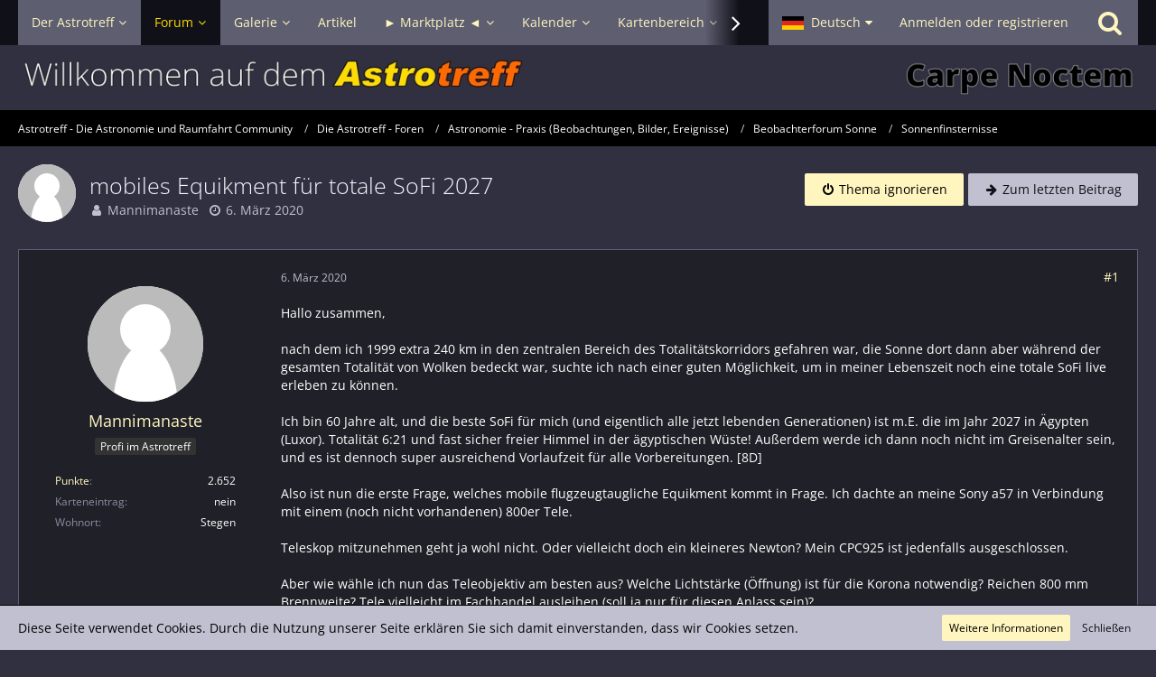

--- FILE ---
content_type: text/html; charset=UTF-8
request_url: https://www.astrotreff.de/forum/index.php?thread/248276-mobiles-equikment-f%C3%BCr-totale-sofi-2027/&postID=1506142
body_size: 33446
content:







<!DOCTYPE html>
<html dir="ltr" lang="de">

<head>
	<meta charset="utf-8">
		
	<title>mobiles Equikment für totale SoFi 2027  - Sonnenfinsternisse - Astrotreff - Die Astronomie und Raumfahrt Community</title>
	
	<meta name="viewport" content="width=device-width, initial-scale=1">
<meta name="format-detection" content="telephone=no">
<meta name="description" content="Hallo zusammen,

nach dem ich 1999 extra 240 km in den zentralen Bereich des Totalitätskorridors gefahren war, die Sonne dort dann aber während der gesamten Totalität von Wolken bedeckt war, suchte ich nach einer guten Möglichkeit, um in meiner…">
<meta property="og:site_name" content="Astrotreff - Die Astronomie und Raumfahrt Community">
<meta property="og:title" content="mobiles Equikment für totale SoFi 2027 - Astrotreff - Die Astronomie und Raumfahrt Community">
<meta property="og:url" content="https://www.astrotreff.de/forum/index.php?thread/248276-mobiles-equikment-f%C3%BCr-totale-sofi-2027/">
<meta property="og:type" content="article">
<meta property="og:description" content="Hallo zusammen,

nach dem ich 1999 extra 240 km in den zentralen Bereich des Totalitätskorridors gefahren war, die Sonne dort dann aber während der gesamten Totalität von Wolken bedeckt war, suchte ich nach einer guten Möglichkeit, um in meiner…">

<!-- Stylesheets -->
<link rel="stylesheet" type="text/css" href="https://www.astrotreff.de/style/style-2.css?m=1757261039"><link rel="preload" href="https://www.astrotreff.de/font/families/Open%20Sans/OpenSans%5Bwdth%2Cwght%5D.woff2?v=1753612539" as="font" crossorigin><link rel="preload" href="https://www.astrotreff.de/font/fontawesome-webfont.woff2?v=4.7.0" as="font" crossorigin type="font/woff2"><style>
    .fireRockets > img{
        display: block;
    margin: 0 auto;       
		width:24px;
		height:46px;
    }
    
/*Blendet den liegenbleibenden Schnee auf mobilen Geräten aus, da beim iPhone Probleme bei der Darstellung auftreten können*/
@media only screen and (max-width: 800px) {
    .fireRockets {
        display:none!important;
    }
}
    </style>
 

<script>
	var SID_ARG_2ND	= '';
	var WCF_PATH = 'https://www.astrotreff.de/';
	var WSC_API_URL = 'https://www.astrotreff.de/forum/';
	
	var LANGUAGE_ID = 1;
	var LANGUAGE_USE_INFORMAL_VARIANT = false;
	var TIME_NOW = 1768669839;
	var LAST_UPDATE_TIME = 1753612539;
	var URL_LEGACY_MODE = false;
	var ENABLE_DEBUG_MODE = false;
	var ENABLE_PRODUCTION_DEBUG_MODE = true;
	var ENABLE_DEVELOPER_TOOLS = false;
	var WSC_API_VERSION = 2019;
	var PAGE_TITLE = 'Astrotreff - Die Astronomie und Raumfahrt Community';
	
	var REACTION_TYPES = {"1":{"title":"Gef\u00e4llt mir","renderedIcon":"<img\n\tsrc=\"https:\/\/www.astrotreff.de\/images\/reaction\/1-Astrotreff-Like01.jpg\"\n\talt=\"Gef\u00e4llt mir\"\n\tclass=\"reactionType\"\n\tdata-reaction-type-id=\"1\"\n>","iconPath":"https:\/\/www.astrotreff.de\/images\/reaction\/1-Astrotreff-Like01.jpg","showOrder":1,"reactionTypeID":1,"isAssignable":1},"2":{"title":"Danke","renderedIcon":"<img\n\tsrc=\"https:\/\/www.astrotreff.de\/images\/reaction\/thanks.svg\"\n\talt=\"Danke\"\n\tclass=\"reactionType\"\n\tdata-reaction-type-id=\"2\"\n>","iconPath":"https:\/\/www.astrotreff.de\/images\/reaction\/thanks.svg","showOrder":2,"reactionTypeID":2,"isAssignable":1},"3":{"title":"Haha","renderedIcon":"<img\n\tsrc=\"https:\/\/www.astrotreff.de\/images\/reaction\/haha.svg\"\n\talt=\"Haha\"\n\tclass=\"reactionType\"\n\tdata-reaction-type-id=\"3\"\n>","iconPath":"https:\/\/www.astrotreff.de\/images\/reaction\/haha.svg","showOrder":3,"reactionTypeID":3,"isAssignable":1},"4":{"title":"Verwirrend","renderedIcon":"<img\n\tsrc=\"https:\/\/www.astrotreff.de\/images\/reaction\/confused.svg\"\n\talt=\"Verwirrend\"\n\tclass=\"reactionType\"\n\tdata-reaction-type-id=\"4\"\n>","iconPath":"https:\/\/www.astrotreff.de\/images\/reaction\/confused.svg","showOrder":4,"reactionTypeID":4,"isAssignable":1},"5":{"title":"Traurig","renderedIcon":"<img\n\tsrc=\"https:\/\/www.astrotreff.de\/images\/reaction\/sad.svg\"\n\talt=\"Traurig\"\n\tclass=\"reactionType\"\n\tdata-reaction-type-id=\"5\"\n>","iconPath":"https:\/\/www.astrotreff.de\/images\/reaction\/sad.svg","showOrder":5,"reactionTypeID":5,"isAssignable":1}};
	
	</script>

<script src="https://www.astrotreff.de/js/WoltLabSuite.Core.tiny.min.js?v=1753612539"></script>
<script>
requirejs.config({
	baseUrl: 'https://www.astrotreff.de/js',
	urlArgs: 't=1753612539'
		, paths: {
		'Bastelstu.be/core': 'Bastelstu.be/core/library.min',
	}
	
});

window.addEventListener('pageshow', function(event) {
	if (event.persisted) {
		window.location.reload();
	}
});

</script>
<script src="https://www.astrotreff.de/js/WoltLabSuite.Forum.tiny.min.js?v=1753612539"></script>
<script src="https://www.astrotreff.de/js/WoltLabSuite.Calendar.tiny.min.js?v=1753612539"></script>
<script src="https://www.astrotreff.de/js/WoltLabSuite.Filebase.tiny.min.js?v=1753612539"></script>
<script src="https://www.astrotreff.de/js/WoltLabSuite.Gallery.tiny.min.js?v=1753612539"></script>
<script>
	var BOOKMARK_FORCE_REMARK = 1;
</script>
<noscript>
	<style>
		.jsOnly {
			display: none !important;
		}
		
		.noJsOnly {
			display: block !important;
		}
	</style>
</noscript>

<script type="application/ld+json">
{
"@context": "http://schema.org",
"@type": "WebSite",
"url": "https:\/\/www.astrotreff.de\/",
"potentialAction": {
"@type": "SearchAction",
"target": "https:\/\/www.astrotreff.de\/index.php?search\/&q={search_term_string}",
"query-input": "required name=search_term_string"
}
}
</script>

<script>;(function () {
	var noop = function () { return false }

	if (!window.be) window.be = { }
	if (!window.be.bastelstu) window.be.bastelstu = { }
	if (!window.be.bastelstu.wcf) window.be.bastelstu.wcf = { }
	if (!window.be.bastelstu.wcf.push) {
		var legacy = { init: noop
		             , onConnect: noop
		             , onDisconnect: noop
		             , onMessage: noop
		             }
		window.be.bastelstu.wcf.push = legacy
	}
})();</script>
<script>
	var DEFAULT_CURRENCY_ID = 1;
	var DEFAULT_CURRENCY = 'EUR';
</script>

<!-- Icons -->
<link rel="apple-touch-icon" sizes="180x180" href="https://www.astrotreff.de/images/style-2/apple-touch-icon.png">
<link rel="manifest" href="https://www.astrotreff.de/images/style-2/manifest.json">
<link rel="shortcut icon" href="https://www.astrotreff.de/images/style-2/favicon.ico">
<meta name="msapplication-config" content="https://www.astrotreff.de/images/style-2/browserconfig.xml">
<meta name="theme-color" content="#303040">

<link rel="canonical" href="https://www.astrotreff.de/forum/index.php?thread/248276-mobiles-equikment-f%C3%BCr-totale-sofi-2027/">
		
					
	
			<script type="application/ld+json">
			{
				"@context": "http://schema.org",
				"@type": "DiscussionForumPosting",
				"@id": "https:\/\/www.astrotreff.de\/forum\/index.php?thread\/248276-mobiles-equikment-f%C3%BCr-totale-sofi-2027\/",
				"mainEntityOfPage": "https:\/\/www.astrotreff.de\/forum\/index.php?thread\/248276-mobiles-equikment-f%C3%BCr-totale-sofi-2027\/",
				"headline": "mobiles Equikment f\u00fcr totale SoFi 2027",
				"articleBody": "Hallo zusammen,\n\nnach dem ich 1999 extra 240 km in den zentralen Bereich des Totalit\u00e4tskorridors gefahren war, die Sonne dort dann aber w\u00e4hrend der gesamten Totalit\u00e4t von Wolken bedeckt war, suchte ich nach einer guten M\u00f6glichkeit, um in meiner Lebenszeit noch eine totale SoFi live erleben zu k\u00f6nnen.\n\nIch bin 60 Jahre alt, und die beste SoFi f\u00fcr mich (und eigentlich alle jetzt lebenden Generationen) ist m.E. die im Jahr 2027 in \u00c4gypten (Luxor). Totalit\u00e4t 6:21 und fast sicher freier Himmel in der \u00e4gyptischen  W\u00fcste! Au\u00dferdem werde ich dann noch nicht im Greisenalter sein, und es ist dennoch super ausreichend Vorlaufzeit f\u00fcr alle Vorbereitungen.   [8D]\n\nAlso ist nun die erste Frage, welches mobile flugzeugtaugliche Equikment kommt in Frage. Ich dachte an meine Sony a57 in Verbindung mit einem (noch nicht vorhandenen) 800er Tele.\n\nTeleskop mitzunehmen geht ja wohl nicht. Oder vielleicht doch ein kleineres Newton? Mein CPC925 ist jedenfalls ausgeschlossen.\n\nAber wie w\u00e4hle ich nun das Teleobjektiv am besten aus? Welche Lichtst\u00e4rke (\u00d6ffnung) ist f\u00fcr die Korona notwendig? Reichen 800 mm Brennweite? Tele vielleicht im Fachhandel ausleihen (soll ja nur f\u00fcr diesen Anlass sein)?\n\nK\u00f6nnt ihr mir hierzu ein paar Tipps geben? Und hat jemand Interesse sich der Unternehmung irgendwie anzuschlie\u00dfen?\nIch pers\u00f6nlich werde das Ganze mit einem Schnorchelurlaub im ca. 400 km entfernten Hotel Gorgonia-Beach-Resort verbinden. Ein individuelles  Gro\u00dfraumtaxi von dort bis Luxor f\u00fcr bis zu 8 Personen kostet hin und zur\u00fcck 440 EUR.\n\nDie G\u00e4stebetreuerin im Hotel war neulich aber auch sehr interessiert, und meinte, sie will anregen, dass vom Hotel aus Spezialangebote erstellt werden (\"Luxor mit SoFi\" oder so).\n\nLG\nMartin",
				"articleSection": "Sonnenfinsternisse",
				"datePublished": "2020-03-06T01:00:00+01:00",
				"dateModified": "2020-03-06T01:00:00+01:00",
				"author": {
					"@type": "Person",
					"name": "Mannimanaste"				},
				"image": "https:\/\/www.astrotreff.de\/images\/style-2\/pageLogo-f0e04bde.jpg",
				"interactionStatistic": {
					"@type": "InteractionCounter",
					"interactionType": "https://schema.org/ReplyAction",
					"userInteractionCount": 24				},
				"publisher": {
					"@type": "Organization",
					"name": "Astrotreff - Die Astronomie und Raumfahrt Community",
					"logo": {
						"@type": "ImageObject",
						"url": "https:\/\/www.astrotreff.de\/images\/style-2\/pageLogo-f0e04bde.jpg",
						"width": 1346,
						"height": 46					}
				}
			}
		</script>
		</head>

<body id="tpl_wbb_thread"
	itemscope itemtype="http://schema.org/WebPage" itemid="https://www.astrotreff.de/forum/index.php?thread/248276-mobiles-equikment-f%C3%BCr-totale-sofi-2027/"	data-template="thread" data-application="wbb" data-page-id="55" data-page-identifier="com.woltlab.wbb.Thread"	data-board-id="78" data-thread-id="248276"	class="">

<span id="top"></span>

<div id="pageContainer" class="pageContainer">
	
	
	<div id="pageHeaderContainer" class="pageHeaderContainer">
	<header id="pageHeader" class="pageHeader">
		<div id="pageHeaderPanel" class="pageHeaderPanel">
			<div class="layoutBoundary">
				<div class="box mainMenu" data-box-identifier="com.woltlab.wcf.MainMenu">
			
		
	<div class="boxContent">
		<nav aria-label="Hauptmenü">
	<ol class="boxMenu">
		
		
					<li class=" boxMenuHasChildren" data-identifier="com.woltlab.wcf.Dashboard">
				<a href="https://www.astrotreff.de/" class="boxMenuLink">
					<span class="boxMenuLinkTitle">Der Astrotreff</span>
									</a>
				
				<ol class="boxMenuDepth1">				
									<li class="" data-identifier="com.woltlab.wcf.generic78">
				<a href="/" class="boxMenuLink">
					<span class="boxMenuLinkTitle">Zur Startseite ...</span>
									</a>
				
				</li>				
									<li class="" data-identifier="com.woltlab.wcf.generic79">
				<a href="https://www.astrotreff.de/index.php?astrotreff-about/" class="boxMenuLink">
					<span class="boxMenuLinkTitle">Über den Astrotreff ...</span>
									</a>
				
				</li>				
									<li class="" data-identifier="com.woltlab.wcf.generic96">
				<a href="https://www.astrotreff.de/index.php?article/30-das-astrotreff-ticket/" class="boxMenuLink">
					<span class="boxMenuLinkTitle">Den Betrieb des Astrotreff unterstützen ...</span>
									</a>
				
				</li>				
									</ol></li>									<li class="active boxMenuHasChildren" data-identifier="com.woltlab.wbb.BoardList">
				<a href="https://www.astrotreff.de/forum/" class="boxMenuLink" aria-current="page">
					<span class="boxMenuLinkTitle">Forum</span>
									</a>
				
				<ol class="boxMenuDepth1">				
									<li class=" boxMenuHasChildren" data-identifier="com.woltlab.wcf.generic55">
				<a href="https://www.astrotreff.de/forum/" class="boxMenuLink">
					<span class="boxMenuLinkTitle">Alle Foren - Übersicht</span>
									</a>
				
				<ol class="boxMenuDepth2">				
									<li class="" data-identifier="com.woltlab.wcf.generic82">
				<a href="https://www.astrotreff.de/index.php?themenlistedeepsky/" class="boxMenuLink">
					<span class="boxMenuLinkTitle">Themenliste Deep Sky Beobachtungen</span>
									</a>
				
				</li>				
									<li class="" data-identifier="com.woltlab.wcf.generic83">
				<a href="https://www.astrotreff.de/index.php?themenlistesonnensystem/" class="boxMenuLink">
					<span class="boxMenuLinkTitle">Themenliste Sonnensystem Beobachtungen</span>
									</a>
				
				</li>				
									<li class="" data-identifier="com.woltlab.wcf.generic84">
				<a href="https://www.astrotreff.de/index.php?themenlisteselbstbau/" class="boxMenuLink">
					<span class="boxMenuLinkTitle">Themenliste Selbstbau- und Spiegelschleifprojekte</span>
									</a>
				
				</li>				
									<li class="" data-identifier="com.woltlab.wcf.generic85">
				<a href="https://www.astrotreff.de/index.php?themenlisteastrotechnik/" class="boxMenuLink">
					<span class="boxMenuLinkTitle">Themenliste Astrotechnik</span>
									</a>
				
				</li>				
									<li class="" data-identifier="com.woltlab.wcf.generic86">
				<a href="https://www.astrotreff.de/index.php?themenlistemarktplatz/" class="boxMenuLink">
					<span class="boxMenuLinkTitle">Themenliste Marktplatz</span>
									</a>
				
				</li>				
									</ol></li>									<li class="" data-identifier="com.woltlab.wbb.UnresolvedThreadList">
				<a href="https://www.astrotreff.de/forum/index.php?unresolved-thread-list/" class="boxMenuLink">
					<span class="boxMenuLinkTitle">Unerledigte Themen</span>
									</a>
				
				</li>				
									<li class="" data-identifier="com.woltlab.wcf.generic52">
				<a href="https://www.astrotreff.de/index.php?recentposts/" class="boxMenuLink">
					<span class="boxMenuLinkTitle">Neueste Beiträge aus allen Foren</span>
									</a>
				
				</li>				
									<li class="" data-identifier="com.woltlab.wcf.generic29">
				<a href="https://www.astrotreff.de/index.php?recent-activity-list/" class="boxMenuLink">
					<span class="boxMenuLinkTitle">Neueste Aktivitäten im gesamten Portal</span>
									</a>
				
				</li>				
									</ol></li>									<li class=" boxMenuHasChildren" data-identifier="com.woltlab.gallery.Gallery">
				<a href="https://www.astrotreff.de/gallery/" class="boxMenuLink">
					<span class="boxMenuLinkTitle">Galerie</span>
									</a>
				
				<ol class="boxMenuDepth1">				
									<li class="" data-identifier="com.woltlab.gallery.AlbumList">
				<a href="https://www.astrotreff.de/gallery/index.php?album-list/" class="boxMenuLink">
					<span class="boxMenuLinkTitle">Alben</span>
									</a>
				
				</li>				
									<li class="" data-identifier="com.woltlab.gallery.Map">
				<a href="https://www.astrotreff.de/gallery/index.php?map/" class="boxMenuLink">
					<span class="boxMenuLinkTitle">Karte</span>
									</a>
				
				</li>				
									</ol></li>									<li class="" data-identifier="com.woltlab.wcf.ArticleList">
				<a href="https://www.astrotreff.de/index.php?article-list/" class="boxMenuLink">
					<span class="boxMenuLinkTitle">Artikel</span>
									</a>
				
				</li>				
									<li class=" boxMenuHasChildren" data-identifier="com.viecode.marketplace.Marketplace">
				<a href="https://www.astrotreff.de/marketplace/" class="boxMenuLink">
					<span class="boxMenuLinkTitle">► Marktplatz ◄</span>
									</a>
				
				<ol class="boxMenuDepth1">				
									<li class=" boxMenuHasChildren" data-identifier="com.woltlab.wcf.generic121">
				<a href="https://www.astrotreff.de/marketplace/" class="boxMenuLink">
					<span class="boxMenuLinkTitle">Marktplatz Übersicht</span>
									</a>
				
				<ol class="boxMenuDepth2">				
									<li class="" data-identifier="com.woltlab.wcf.generic123">
				<a href="https://www.astrotreff.de/index.php?marktplatz-liste/" class="boxMenuLink">
					<span class="boxMenuLinkTitle">Marktplatz Liste (neueste 100 Anzeigen)</span>
									</a>
				
				</li>				
									</ol></li>									<li class="" data-identifier="com.viecode.marketplace.RatingManagement">
				<a href="https://www.astrotreff.de/marketplace/index.php?rating-management/" class="boxMenuLink">
					<span class="boxMenuLinkTitle">Bewertungen</span>
									</a>
				
				</li>				
									<li class="" data-identifier="com.woltlab.wcf.generic122">
				<a href="https://www.astrotreff.de/forum/index.php?board/141-archiv/" class="boxMenuLink">
					<span class="boxMenuLinkTitle">Marktplatz Archive</span>
									</a>
				
				</li>				
									</ol></li>									<li class=" boxMenuHasChildren" data-identifier="com.woltlab.calendar.Calendar">
				<a href="https://www.astrotreff.de/calendar/" class="boxMenuLink">
					<span class="boxMenuLinkTitle">Kalender</span>
									</a>
				
				<ol class="boxMenuDepth1">				
									<li class="" data-identifier="com.woltlab.wcf.generic76">
				<a href="https://www.astrotreff.de/calendar/index.php?weekly/&amp;categoryID=132" class="boxMenuLink">
					<span class="boxMenuLinkTitle">TV Guide Astronomie &amp; Raumfahrt</span>
									</a>
				
				</li>				
									<li class="" data-identifier="com.woltlab.wcf.generic77">
				<a href="https://www.astrotreff.de/calendar/" class="boxMenuLink">
					<span class="boxMenuLinkTitle">Alle Ereignisse - Monatsansicht</span>
									</a>
				
				</li>				
									<li class="" data-identifier="com.woltlab.calendar.UpcomingEventList">
				<a href="https://www.astrotreff.de/calendar/index.php?upcoming-event-list/" class="boxMenuLink">
					<span class="boxMenuLinkTitle">Termine</span>
									</a>
				
				</li>				
									<li class="" data-identifier="com.woltlab.calendar.Map">
				<a href="https://www.astrotreff.de/calendar/index.php?map/" class="boxMenuLink">
					<span class="boxMenuLinkTitle">Karte</span>
									</a>
				
				</li>				
									</ol></li>									<li class=" boxMenuHasChildren" data-identifier="com.woltlab.wcf.generic58">
				<a href="https://www.astrotreff.de/index.php?astrokarten/" class="boxMenuLink">
					<span class="boxMenuLinkTitle">Kartenbereich</span>
									</a>
				
				<ol class="boxMenuDepth1">				
									<li class="" data-identifier="com.woltlab.wcf.generic60">
				<a href="https://www.astrotreff.de/index.php?astrokarten/" class="boxMenuLink">
					<span class="boxMenuLinkTitle">Kartenbereich - Übersicht</span>
									</a>
				
				</li>				
									<li class="" data-identifier="com.woltlab.wcf.generic62">
				<a href="https://www.astrotreff.de/poi/index.php?map/" class="boxMenuLink">
					<span class="boxMenuLinkTitle">Atlas astronomischer Orte - AstroAtlas</span>
									</a>
				
				</li>				
									<li class="" data-identifier="com.woltlab.wcf.generic74">
				<a href="https://www.astrotreff.de/poi/?pageNo=1&amp;sortField=views&amp;sortOrder=DESC" class="boxMenuLink">
					<span class="boxMenuLinkTitle">Verzeichnis astronomischer Orte - AstroVerzeichnis</span>
									</a>
				
				</li>				
									<li class="" data-identifier="com.woltlab.wcf.generic65">
				<a href="/calendar/index.php?map/" class="boxMenuLink">
					<span class="boxMenuLinkTitle">Karte astronomischer Events - Event AstroMap</span>
									</a>
				
				</li>				
									<li class="" data-identifier="com.woltlab.wcf.generic63">
				<a href="https://www.astrotreff.de/gallery/index.php?map/" class="boxMenuLink">
					<span class="boxMenuLinkTitle">Galeriebilder Karte - Gallery AstroMap</span>
									</a>
				
				</li>				
									</ol></li>									<li class="" data-identifier="be.bastelstu.chat.RoomList">
				<a href="https://www.astrotreff.de/index.php?astrochat/" class="boxMenuLink">
					<span class="boxMenuLinkTitle">Astrochat - Smalltalk</span>
									</a>
				
				</li>				
									<li class=" boxMenuHasChildren" data-identifier="com.woltlab.wcf.generic66">
				<a href="https://www.astrotreff.de/index.php?faq-question-list/" class="boxMenuLink">
					<span class="boxMenuLinkTitle">Hilfe</span>
									</a>
				
				<ol class="boxMenuDepth1">				
									<li class="" data-identifier="dev.tkirch.wsc.faq.FaqQuestionList">
				<a href="https://www.astrotreff.de/index.php?faq-question-list/" class="boxMenuLink">
					<span class="boxMenuLinkTitle">FAQ - häufig gestellte Fragen</span>
									</a>
				
				</li>				
									<li class="" data-identifier="com.woltlab.wcf.generic67">
				<a href="/forum/index.php?board/3-fragen-zur-nutzung-des-forums-foren-faq/" class="boxMenuLink">
					<span class="boxMenuLinkTitle">Fragen und Diskussionen zur Nutzung des Astrotreff</span>
									</a>
				
				</li>				
									<li class="" data-identifier="com.woltlab.wcf.generic92">
				<a href="https://stats.uptimerobot.com/cF22f91wx8" target="_blank" rel="nofollow noopener noreferrer" class="boxMenuLink">
					<span class="boxMenuLinkTitle">Astrotreff Service Status</span>
									</a>
				
				</li>				
									<li class="" data-identifier="com.woltlab.wcf.generic80">
				<a href="https://www.astrotreff.de/index.php?astrotreff-about/" class="boxMenuLink">
					<span class="boxMenuLinkTitle">Über den Astrotreff ...</span>
									</a>
				
				</li>				
									<li class="" data-identifier="com.woltlab.wcf.generic97">
				<a href="https://www.astrotreff.de/index.php?article/30-das-astrotreff-ticket/" class="boxMenuLink">
					<span class="boxMenuLinkTitle">Den Betrieb des Astrotreff unterstützen ...</span>
									</a>
				
				</li>				
									</ol></li>								
		
	</ol>
</nav>	</div>
</div>				
				<nav id="topMenu" class="userPanel">
			<a
			href="https://www.astrotreff.de/index.php?login/&amp;url=https%3A%2F%2Fwww.astrotreff.de%2Fforum%2Findex.php%3Fthread%2F248276-mobiles-equikment-f%25C3%25BCr-totale-sofi-2027%2F%26postID%3D1506142"
			class="userPanelLoginLink jsTooltip"
			title="Anmelden oder registrieren"
			rel="nofollow"
		>
			<span class="icon icon32 fa-sign-in" aria-hidden="true"></span>
		</a>
		
	<ul class="userPanelItems">
									<li id="pageLanguageContainer">
					</li>
						<li id="userLogin">
				<a
					class="loginLink"
					href="https://www.astrotreff.de/index.php?login/&amp;url=https%3A%2F%2Fwww.astrotreff.de%2Fforum%2Findex.php%3Fthread%2F248276-mobiles-equikment-f%25C3%25BCr-totale-sofi-2027%2F%26postID%3D1506142"
					rel="nofollow"
				>Anmelden oder registrieren</a>
			</li>
				
								
							
		<!-- page search -->
		<li>
			<a href="https://www.astrotreff.de/index.php?search/" id="userPanelSearchButton" class="jsTooltip" title="Suche"><span class="icon icon32 fa-search"></span> <span>Suche</span></a>
		</li>
	</ul>
</nav>
			</div>
		</div>
		
		<div id="pageHeaderFacade" class="pageHeaderFacade">
			<div class="layoutBoundary">
				<div id="pageHeaderLogo" class="pageHeaderLogo">
		
	<a href="https://www.astrotreff.de/forum/" aria-label="Astrotreff - Die Astronomie und Raumfahrt Community">
		<img src="https://www.astrotreff.de/images/style-2/pageLogo-f0e04bde.jpg" alt="" class="pageHeaderLogoLarge" height="46" width="1346" loading="eager">
		<img src="https://www.astrotreff.de/images/style-2/pageLogoMobile-5b02b86c.jpg" alt="" class="pageHeaderLogoSmall" height="50" width="500" loading="eager">
		
		
	</a>
</div>
				
					

					
		
			
	
<a href="#" id="pageHeaderSearchMobile" class="pageHeaderSearchMobile" role="button" tabindex="0" aria-expanded="false" aria-label="Suche">
	<span class="icon icon32 fa-search" aria-hidden="true"></span>
</a>

<div id="pageHeaderSearch" class="pageHeaderSearch">
	<form method="post" action="https://www.astrotreff.de/index.php?search/">
		<div id="pageHeaderSearchInputContainer" class="pageHeaderSearchInputContainer">
			<div class="pageHeaderSearchType dropdown">
				<a href="#" class="button dropdownToggle" id="pageHeaderSearchTypeSelect"><span class="pageHeaderSearchTypeLabel">Dieses Thema</span></a>
				<ul class="dropdownMenu">
					<li><a href="#" data-extended-link="https://www.astrotreff.de/index.php?search/&amp;extended=1" data-object-type="everywhere">Alles</a></li>
					<li class="dropdownDivider"></li>
					
											<li><a href="#" data-extended-link="https://www.astrotreff.de/index.php?search/&amp;extended=1&amp;type=com.woltlab.wbb.post" data-object-type="com.woltlab.wbb.post" data-parameters='{ "threadID": 248276 }'>Dieses Thema</a></li>		<li><a href="#" data-extended-link="https://www.astrotreff.de/index.php?search/&amp;extended=1&amp;type=com.woltlab.wbb.post" data-object-type="com.woltlab.wbb.post" data-parameters='{ "boardID": 78 }'>Dieses Forum</a></li>
						
						<li class="dropdownDivider"></li>
					
					
																		<li><a href="#" data-extended-link="https://www.astrotreff.de/index.php?search/&amp;type=com.woltlab.wcf.article&amp;extended=1" data-object-type="com.woltlab.wcf.article">Artikel</a></li>
																								<li><a href="#" data-extended-link="https://www.astrotreff.de/index.php?search/&amp;type=com.woltlab.wcf.page&amp;extended=1" data-object-type="com.woltlab.wcf.page">Seiten</a></li>
																																			<li><a href="#" data-extended-link="https://www.astrotreff.de/index.php?search/&amp;type=com.woltlab.wbb.post&amp;extended=1" data-object-type="com.woltlab.wbb.post">Forum</a></li>
																								<li><a href="#" data-extended-link="https://www.astrotreff.de/index.php?search/&amp;type=com.woltlab.gallery.image&amp;extended=1" data-object-type="com.woltlab.gallery.image">Galerie</a></li>
																								<li><a href="#" data-extended-link="https://www.astrotreff.de/index.php?search/&amp;type=com.woltlab.calendar.event&amp;extended=1" data-object-type="com.woltlab.calendar.event">Termine</a></li>
																								<li><a href="#" data-extended-link="https://www.astrotreff.de/index.php?search/&amp;type=com.woltlab.blog.entry&amp;extended=1" data-object-type="com.woltlab.blog.entry">Blog-Artikel</a></li>
																																														<li><a href="#" data-extended-link="https://www.astrotreff.de/index.php?search/&amp;type=com.uz.poi.poi&amp;extended=1" data-object-type="com.uz.poi.poi">POIs</a></li>
																								<li><a href="#" data-extended-link="https://www.astrotreff.de/index.php?search/&amp;type=com.viecode.shop.product&amp;extended=1" data-object-type="com.viecode.shop.product">Produkte</a></li>
																								<li><a href="#" data-extended-link="https://www.astrotreff.de/index.php?search/&amp;type=com.viecode.marketplace.entry&amp;extended=1" data-object-type="com.viecode.marketplace.entry">Marktplatz-Eintrag</a></li>
																								<li><a href="#" data-extended-link="https://www.astrotreff.de/index.php?search/&amp;type=dev.tkirch.wsc.faq.question&amp;extended=1" data-object-type="dev.tkirch.wsc.faq.question">FAQ</a></li>
																											
					<li class="dropdownDivider"></li>
					<li><a class="pageHeaderSearchExtendedLink" href="https://www.astrotreff.de/index.php?search/&amp;extended=1">Erweiterte Suche</a></li>
				</ul>
			</div>
			
			<input type="search" name="q" id="pageHeaderSearchInput" class="pageHeaderSearchInput" placeholder="Suchbegriff eingeben" autocomplete="off" value="">
			
			<button class="pageHeaderSearchInputButton button" type="submit">
				<span class="icon icon16 fa-search pointer" title="Suche"></span>
			</button>
			
			<div id="pageHeaderSearchParameters"></div>
			
					</div>
	</form>
</div>

	</div>
		</div>
	</header>
	
	
</div>
	
	
	
	
	
	<div class="pageNavigation">
	<div class="layoutBoundary">
			<nav class="breadcrumbs" aria-label="Verlaufsnavigation">
		<ol itemprop="breadcrumb" itemscope itemtype="http://schema.org/BreadcrumbList">
			<li title="Astrotreff - Die Astronomie und Raumfahrt Community" itemprop="itemListElement" itemscope itemtype="http://schema.org/ListItem">
							<a href="https://www.astrotreff.de/" itemprop="item"><span itemprop="name">Astrotreff - Die Astronomie und Raumfahrt Community</span></a>
															<meta itemprop="position" content="1">
																					</li>
														
											<li title="Die Astrotreff - Foren" itemprop="itemListElement" itemscope itemtype="http://schema.org/ListItem">
							<a href="https://www.astrotreff.de/forum/" itemprop="item"><span itemprop="name">Die Astrotreff - Foren</span></a>
															<meta itemprop="position" content="2">
																					</li>
														
											<li title="Astronomie - Praxis (Beobachtungen, Bilder, Ereignisse)" itemprop="itemListElement" itemscope itemtype="http://schema.org/ListItem">
							<a href="https://www.astrotreff.de/forum/index.php?board/105-astronomie-praxis-beobachtungen-bilder-ereignisse/" itemprop="item"><span itemprop="name">Astronomie - Praxis (Beobachtungen, Bilder, Ereignisse)</span></a>
															<meta itemprop="position" content="3">
																					</li>
														
											<li title="Beobachterforum Sonne" itemprop="itemListElement" itemscope itemtype="http://schema.org/ListItem">
							<a href="https://www.astrotreff.de/forum/index.php?board/68-beobachterforum-sonne/" itemprop="item"><span itemprop="name">Beobachterforum Sonne</span></a>
															<meta itemprop="position" content="4">
																					</li>
														
											<li title="Sonnenfinsternisse" itemprop="itemListElement" itemscope itemtype="http://schema.org/ListItem">
							<a href="https://www.astrotreff.de/forum/index.php?board/78-sonnenfinsternisse/" itemprop="item"><span itemprop="name">Sonnenfinsternisse</span></a>
															<meta itemprop="position" content="5">
																					</li>
		</ol>
	</nav>
		
		
	</div>
</div>
	
	
	
	<section id="main" class="main" role="main">
		<div class="layoutBoundary">
			
			
			<div id="content" class="content">
								
																<header class="contentHeader messageGroupContentHeader wbbThread" data-thread-id="248276" data-is-closed="0" data-is-deleted="0" data-is-disabled="0" data-is-sticky="0" data-is-announcement="0" data-is-link="0">
		<div class="contentHeaderIcon">
			<img src="https://www.astrotreff.de/images/avatars/avatar-default.svg" width="64" height="64" alt="" class="userAvatarImage">
									
		</div>

		<div class="contentHeaderTitle">
			<h1 class="contentTitle">mobiles Equikment für totale SoFi 2027</h1>
			<ul class="inlineList contentHeaderMetaData">
				

				

				<li>
					<span class="icon icon16 fa-user"></span>
					<a href="https://www.astrotreff.de/index.php?user/6435-mannimanaste/" data-object-id="6435" class="userLink">Mannimanaste</a>				</li>

				<li>
					<span class="icon icon16 fa-clock-o"></span>
					<a href="https://www.astrotreff.de/forum/index.php?thread/248276-mobiles-equikment-f%C3%BCr-totale-sofi-2027/"><time datetime="2020-03-06T01:00:00+01:00" class="datetime" data-timestamp="1583452800" data-date="6. März 2020" data-time="01:00" data-offset="3600">6. März 2020</time></a>
				</li>

				
				
				
			</ul>
		</div>

					<nav class="contentHeaderNavigation">
				<ul>
					<li class="wbbThreadIgnoreThreadButton" data-thread-id="248276">
		<a title="Thema ignorieren"
		   data-confirm-message="Möchten Sie das Thema „mobiles Equikment für totale SoFi 2027“ wirklich ignorieren?" class="button buttonPrimary">
			<span class="icon icon16 fa-power-off"></span>
			<span>Thema ignorieren</span>
		</a>
	</li>
    <li class="wbbJumpToLastPostButton"><a
                href="https://www.astrotreff.de/forum/index.php?thread/248276-mobiles-equikment-f%C3%BCr-totale-sofi-2027/&amp;action=lastPost"
                title="Zum letzten Beitrag springen" class="button jumpToLastPost"><span
                    class="icon icon16 fa-arrow-right"></span> <span>Zum letzten Beitrag</span></a>
    </li>
				</ul>
			</nav>
		
	</header>
													
				
				
				
				
					

				





	<div class="section">
		<ul
			class="wbbThreadPostList messageList jsClipboardContainer"
			data-is-last-page="true"
			data-last-post-time="1583798400"
			data-page-no="1"
			data-sort-order="ASC"
			data-type="com.woltlab.wbb.post"
		>
													
		


			
		
		
		
	
	
			<li
			id="post1423054"
			class="
				anchorFixedHeader
				messageGroupStarter											"
		>
			<article class="wbbPost message messageSidebarOrientationLeft jsClipboardObject jsMessage userOnlineGroupMarking3"
				data-post-id="1423054" data-can-edit="0" data-can-edit-inline="0"
				data-is-closed="0" data-is-deleted="0" data-is-disabled="0"
								data-object-id="1423054" data-object-type="com.woltlab.wbb.likeablePost" data-user-id="6435"								itemid="https://www.astrotreff.de/forum/index.php?thread/248276-mobiles-equikment-f%C3%BCr-totale-sofi-2027/&amp;postID=1423054#post1423054"
			>
				
					 
		
<aside role="presentation" class="messageSidebar member">
	<div class="messageAuthor">
		
		
								
							<div class="userAvatar">
					<a href="https://www.astrotreff.de/index.php?user/6435-mannimanaste/" aria-hidden="true" tabindex="-1"><img src="https://www.astrotreff.de/images/avatars/avatar-default.svg" width="128" height="128" alt="" class="userAvatarImage"></a>					
									</div>
						
			<div class="messageAuthorContainer">
				<a href="https://www.astrotreff.de/index.php?user/6435-mannimanaste/" class="username userLink" data-object-id="6435">
					<span>Mannimanaste</span>
				</a>
														
					
							</div>
			
												<div class="userTitle">
						<span class="badge userTitleBadge black">Profi im Astrotreff</span>
					</div>
				
				
							
						</div>
	
					
			
									<div class="userCredits">
					<dl class="plain dataList">
						<dt><a href="#" class="activityPointsDisplay jsTooltip" title="Punkte von Mannimanaste anzeigen" data-user-id="6435">Punkte</a></dt>
								<dd>2.652</dd>
														
														
														
							
			<dt>Karteneintrag</dt>
		<dd>nein</dd>
			
								
																																																															<dt>Wohnort</dt>
											<dd>Stegen</dd>
					</dl>
				</div>
			
				
		
	</aside>
				
				<div class="messageContent">
					<header class="messageHeader">
						<div class="messageHeaderBox">
							<ul class="messageHeaderMetaData">
								<li><a href="https://www.astrotreff.de/forum/index.php?thread/248276-mobiles-equikment-f%C3%BCr-totale-sofi-2027/&amp;postID=1423054#post1423054" class="permalink messagePublicationTime"><time datetime="2020-03-06T01:00:00+01:00" class="datetime" data-timestamp="1583452800" data-date="6. März 2020" data-time="01:00" data-offset="3600">6. März 2020</time></a></li>
								
								
							</ul>
							
							<ul class="messageStatus">
																																																
								
							</ul>
						</div>
						
						<ul class="messageQuickOptions">
															
														
															<li>
									<a href="https://www.astrotreff.de/forum/index.php?thread/248276-mobiles-equikment-f%C3%BCr-totale-sofi-2027/&amp;postID=1423054#post1423054" class="jsTooltip wsShareButton" title="Teilen" data-link-title="mobiles Equikment für totale SoFi 2027">#1</a>
								</li>
														
														
							
						</ul>
						
						
					</header>
					
					<div class="messageBody">
												
												
						
						
						<div class="messageText">
																													
							<p>Hallo zusammen,</p><p><br></p><p>nach dem ich 1999 extra 240 km in den zentralen Bereich des Totalitätskorridors gefahren war, die Sonne dort dann aber während der gesamten Totalität von Wolken bedeckt war, suchte ich nach einer guten Möglichkeit, um in meiner Lebenszeit noch eine totale SoFi live erleben zu können.</p><p><br></p><p>Ich bin 60 Jahre alt, und die beste SoFi für mich (und eigentlich alle jetzt lebenden Generationen) ist m.E. die im Jahr 2027 in Ägypten (Luxor). Totalität 6:21 und fast sicher freier Himmel in der ägyptischen  Wüste! Außerdem werde ich dann noch nicht im Greisenalter sein, und es ist dennoch super ausreichend Vorlaufzeit für alle Vorbereitungen.   [8D]</p><p><br></p><p>Also ist nun die erste Frage, welches mobile flugzeugtaugliche Equikment kommt in Frage. Ich dachte an meine Sony a57 in Verbindung mit einem (noch nicht vorhandenen) 800er Tele.</p><p><br></p><p>Teleskop mitzunehmen geht ja wohl nicht. Oder vielleicht doch ein kleineres Newton? Mein CPC925 ist jedenfalls ausgeschlossen.</p><p><br></p><p>Aber wie wähle ich nun das Teleobjektiv am besten aus? Welche Lichtstärke (Öffnung) ist für die Korona notwendig? Reichen 800 mm Brennweite? Tele vielleicht im Fachhandel ausleihen (soll ja nur für diesen Anlass sein)?</p><p><br></p><p>Könnt ihr mir hierzu ein paar Tipps geben? Und hat jemand Interesse sich der Unternehmung irgendwie anzuschließen?<br>Ich persönlich werde das Ganze mit einem Schnorchelurlaub im ca. 400 km entfernten Hotel Gorgonia-Beach-Resort verbinden. Ein individuelles  Großraumtaxi von dort bis Luxor für bis zu 8 Personen kostet hin und zurück 440 EUR.</p><p><br></p><p>Die Gästebetreuerin im Hotel war neulich aber auch sehr interessiert, und meinte, sie will anregen, dass vom Hotel aus Spezialangebote erstellt werden ("Luxor mit SoFi" oder so).</p><p><br></p><p>LG<br>Martin</p>						</div>
						
						
					</div>
					
					<footer class="messageFooter">
												
												
						
						
						<div class="messageFooterNotes">
														
														
														
														
							
						</div>
						
						<div class="messageFooterGroup">
							
															        	<a href="#" class="reactionSummaryList jsOnly jsTooltip" data-object-type="com.woltlab.wbb.likeablePost" data-object-id="1423054" title="Reaktionen auflisten" style="display: none;">
			</a>
							
							<ul class="messageFooterButtonsExtra buttonList smallButtons jsMobileNavigationExtra">
																																								
							</ul>
							
							<ul class="messageFooterButtons buttonList smallButtons jsMobileNavigation">
																																								<li><a href="https://www.astrotreff.de/index.php?translate-post/1423054/" title="Beitrag übersetzen" class="button jsTooltip" target="_blank"><span class="icon icon16 fa-globe"></span> <span class="invisible">Beitrag übersetzen</span></a></li>
							</ul>
						</div>

						
					</footer>
				</div>
			</article>
		</li>
		
	    
            
        
            
    	
						
				
					
							
		
		
		
	
	
			<li
			id="post1506126"
			class="
				anchorFixedHeader
															"
		>
			<article class="wbbPost message messageSidebarOrientationLeft jsClipboardObject jsMessage userOnlineGroupMarking5"
				data-post-id="1506126" data-can-edit="0" data-can-edit-inline="0"
				data-is-closed="0" data-is-deleted="0" data-is-disabled="0"
								data-object-id="1506126" data-object-type="com.woltlab.wbb.likeablePost" data-user-id="9566"								itemid="https://www.astrotreff.de/forum/index.php?thread/248276-mobiles-equikment-f%C3%BCr-totale-sofi-2027/&amp;postID=1506126#post1506126"
			>
				
				
<aside role="presentation" class="messageSidebar member">
	<div class="messageAuthor">
		
		
								
							<div class="userAvatar">
					<a href="https://www.astrotreff.de/index.php?user/9566-mettling/" aria-hidden="true" tabindex="-1"><img src="https://www.astrotreff.de/images/avatars/f6/574-f6ea1cd0520b18f7dbe87d69273bedeb6dd88427.webp" width="128" height="128" alt="" class="userAvatarImage" loading="lazy"></a>					
									</div>
						
			<div class="messageAuthorContainer">
				<a href="https://www.astrotreff.de/index.php?user/9566-mettling/" class="username userLink" data-object-id="9566">
					<span>Mettling</span>
				</a>
														
					
							</div>
			
												<div class="userTitle">
						<span class="badge userTitleBadge">Forenmeister</span>
					</div>
				
				
							
						</div>
	
					
			
									<div class="userCredits">
					<dl class="plain dataList">
						<dt><a href="#" class="activityPointsDisplay jsTooltip" title="Punkte von Mettling anzeigen" data-user-id="9566">Punkte</a></dt>
								<dd>146.987</dd>
														
														
														
							
				<dt>Karteneintrag</dt>
		<dd>ja</dd>
		<dt><a href="https://www.astrotreff.de/marketplace/index.php?entry-list/&amp;userID=9566" title="Einträge von „Mettling“ suchen" class="jsTooltip">Marktplatz Einträge</a></dt>
	<dd>1</dd>
					</dl>
				</div>
			
				
		
	</aside>
				
				<div class="messageContent">
					<header class="messageHeader">
						<div class="messageHeaderBox">
							<ul class="messageHeaderMetaData">
								<li><a href="https://www.astrotreff.de/forum/index.php?thread/248276-mobiles-equikment-f%C3%BCr-totale-sofi-2027/&amp;postID=1506126#post1506126" class="permalink messagePublicationTime"><time datetime="2020-03-06T01:00:00+01:00" class="datetime" data-timestamp="1583452800" data-date="6. März 2020" data-time="01:00" data-offset="3600">6. März 2020</time></a></li>
								
								
							</ul>
							
							<ul class="messageStatus">
																																																
								
							</ul>
						</div>
						
						<ul class="messageQuickOptions">
															
														
															<li>
									<a href="https://www.astrotreff.de/forum/index.php?thread/248276-mobiles-equikment-f%C3%BCr-totale-sofi-2027/&amp;postID=1506126#post1506126" class="jsTooltip wsShareButton" title="Teilen" data-link-title="mobiles Equikment für totale SoFi 2027">#2</a>
								</li>
														
														
							
						</ul>
						
						
					</header>
					
					<div class="messageBody">
												
												
						
						
						<div class="messageText">
														
							<p>Hallo Martin,</p><p><br></p><p>Ich bin 1999 1200km zur Sofi gefahren, mit schwangerer Freundin und dem dementen Schäferhund ihres Vaters im Auto. Aber wir wurden am Gmundner See in Österreich mit klarem Himmel belohnt. [:)]</p><p><br></p><p>Equipment: ich habe damals mit Kleinbild und einem 500mm Tele fotografiert und finde die Brennweite optimal. Bedenke, dass Du während der Totalität nicht nur die Protuberanzen fotografieren kannst, sondern auch die Korona. Und die war ´99 deutlich größer als die Sonne und hat mit 500mm so gerade komplett auf den Film gepasst. <br>Wenn Du mit Vollformat fotografierst also 500mm nehmen, wenn APC-C sogar noch etwas weniger. Mein Tele ist die bekannte 500mm f/8 „Wundertüte“ von Beroflex. Die geringe Lichtstärke reicht vollkommen aus, vor allem wenn Du nachführst. Dafür würde ich eine Reisemonti wie die Star Adventurer einsetzen. Die ist auch leicht genug für den Flieger.</p><p><br></p><p>Allgemein gilt die Faustregel: während der Totalität 1/3 der Zeit fotografieren, 2/3 beobachten. Also bring auch was zum schauen mit. Ich hatte ein 15x60 Zeiss mit, das ich mit Sonnenfiltern ausgestattet hatte. Das war klasse. Zur Totalität habe ich dann die Filter runter genommen und wir hatten einen atemberaubenden Anblick der verfinsterten Sonne. Und dann vergiss nicht, während der Totalität noch mal ein paar Blicke mit bloßem Auge auf die Sonne und die Umgebung zu werfen. Die sechs Minuten sind schnell rum und für die erste Sofi hast Du damit genug Programm.<br>Und denk daran die Abläufe vorher zu üben, vor allem die Bedienung der Kamera muss im Schlaf sitzen. Überlege Dir vorher was Du aufnehmen willst und schieße Belichtungsreihen. Das geht mit entsprechender Übung sehr schnell und eventuell gibt es bis dahin ja sogar Möglichkeiten, die Fotografie komplett zu automatisieren, mit einer App beispielsweise. Sieben Jahre sind eine lange Zeit, überleg mal wo die Astrofotografie vor sieben Jahren war. [;)]</p><p><br></p><p>Das fällt mir so spontan ein, um Dich auf ein paar Überlegungen zu bringen. Du hast ja noch gut Zeit für die Planung.<br>Übrigens habe ich bei der Sofi um die Hand meiner Freundin angehalten und sie hat ja gesagt. Zwei Monate später haben wir geheiratet. Noch ein Grund, warum ich diese Sofi nie vergessen werde.</p><p><br></p><p>Bis dann:<br>Marcus</p>						</div>
						
						
					</div>
					
					<footer class="messageFooter">
												
													<div class="messageSignature">
								<div><p>16" f/4 Dobson, 6" f/5 Dobson, C8, 60mm f/6 Apo, 125mm f/7.8 SD-Apo, 70/700 PST-Mod "Sunlux"</p><p><br></p><p><em>Zeige mir einen Dobson und ich zeige Dir eine Baustelle</em></p></div>
							</div>
												
						
						
						<div class="messageFooterNotes">
														
														
														
														
							
						</div>
						
						<div class="messageFooterGroup">
							
															        				<a href="#" class="reactionSummaryList jsOnly jsTooltip" data-object-type="com.woltlab.wbb.likeablePost" data-object-id="1506126" title="Reaktionen auflisten">
									<span class="reactCountButton" data-reaction-type-id="1">
					<img
	src="https://www.astrotreff.de/images/reaction/1-Astrotreff-Like01.jpg"
	alt="Gefällt mir"
	class="reactionType"
	data-reaction-type-id="1"
>					<span class="reactionCount">2</span>
				</span>
						</a>
							
							<ul class="messageFooterButtonsExtra buttonList smallButtons jsMobileNavigationExtra">
																																								
							</ul>
							
							<ul class="messageFooterButtons buttonList smallButtons jsMobileNavigation">
																																								<li><a href="https://www.astrotreff.de/index.php?translate-post/1506126/" title="Beitrag übersetzen" class="button jsTooltip" target="_blank"><span class="icon icon16 fa-globe"></span> <span class="invisible">Beitrag übersetzen</span></a></li>
							</ul>
						</div>

						
					</footer>
				</div>
			</article>
		</li>
		
	    
            
        
            
    	
										
						
						
						
							
					
							
		
		
		
	
	
			<li
			id="post1506127"
			class="
				anchorFixedHeader
															"
		>
			<article class="wbbPost message messageSidebarOrientationLeft jsClipboardObject jsMessage userOnlineGroupMarking3"
				data-post-id="1506127" data-can-edit="0" data-can-edit-inline="0"
				data-is-closed="0" data-is-deleted="0" data-is-disabled="0"
								data-object-id="1506127" data-object-type="com.woltlab.wbb.likeablePost" data-user-id="21997"								itemid="https://www.astrotreff.de/forum/index.php?thread/248276-mobiles-equikment-f%C3%BCr-totale-sofi-2027/&amp;postID=1506127#post1506127"
			>
				
				
<aside role="presentation" class="messageSidebar member">
	<div class="messageAuthor">
		
		
								
							<div class="userAvatar">
					<a href="https://www.astrotreff.de/index.php?user/21997-stefan-simon/" aria-hidden="true" tabindex="-1"><img src="https://www.astrotreff.de/images/avatars/f4/213-f4d75358e9dade079d14838cb3ee97f82edfa967.webp" width="128" height="128" alt="" class="userAvatarImage" loading="lazy"></a>					
									</div>
						
			<div class="messageAuthorContainer">
				<a href="https://www.astrotreff.de/index.php?user/21997-stefan-simon/" class="username userLink" data-object-id="21997">
					<span>Stefan Simon</span>
				</a>
														
					
							</div>
			
												<div class="userTitle">
						<span class="badge userTitleBadge black">Meister im Astrotreff</span>
					</div>
				
				
							
						</div>
	
					
			
									<div class="userCredits">
					<dl class="plain dataList">
						<dt><a href="#" class="activityPointsDisplay jsTooltip" title="Punkte von Stefan Simon anzeigen" data-user-id="21997">Punkte</a></dt>
								<dd>62.984</dd>
														
														
														
							
				<dt>Karteneintrag</dt>
		<dd>ja</dd>
		<dt><a href="https://www.astrotreff.de/poi/index.php?user-poi-list/21997-stefan-simon/" title="POIs von Stefan Simon" class="jsTooltip">POIs</a></dt>
	<dd>1</dd>
					</dl>
				</div>
			
				
		
	</aside>
				
				<div class="messageContent">
					<header class="messageHeader">
						<div class="messageHeaderBox">
							<ul class="messageHeaderMetaData">
								<li><a href="https://www.astrotreff.de/forum/index.php?thread/248276-mobiles-equikment-f%C3%BCr-totale-sofi-2027/&amp;postID=1506127#post1506127" class="permalink messagePublicationTime"><time datetime="2020-03-06T01:00:00+01:00" class="datetime" data-timestamp="1583452800" data-date="6. März 2020" data-time="01:00" data-offset="3600">6. März 2020</time></a></li>
								
								
							</ul>
							
							<ul class="messageStatus">
																																																
								
							</ul>
						</div>
						
						<ul class="messageQuickOptions">
															
														
															<li>
									<a href="https://www.astrotreff.de/forum/index.php?thread/248276-mobiles-equikment-f%C3%BCr-totale-sofi-2027/&amp;postID=1506127#post1506127" class="jsTooltip wsShareButton" title="Teilen" data-link-title="mobiles Equikment für totale SoFi 2027">#3</a>
								</li>
														
														
							
						</ul>
						
						
					</header>
					
					<div class="messageBody">
												
												
						
						
						<div class="messageText">
														
							<p>Hallo Martin,</p><p><br></p><p>ein sportliches Vorhaben! Der Vorteil der Länge der Totalität wird in Luxor mit einer fast im Zenit stehenden Sonne in meinen Augen wieder zunichte gemacht. Die Fotografie bei über 80 Grad Höhe will gekonnt sein. Zudem wird die Temperatur von bis zu 40°C einem selbst und der Technik zu schaffen machen. Für eine reine Beobachtung der Totalität ist Luxor sicher eine Option, für die Fotografie würde ich mich aber eher für den westlichen Mittelmeerraum entscheiden. Das muss aber jeder mit sich selbst ausmachen.</p><p><br></p><p>Zur Brennweite: 800 mm am APS-C-Sensor bilden die Sonne natürlich schon ziemlich formatfüllend ab, für die Korona sind mir 800 mm eindeutig zu lang. Ich würde es eher mit 400-500 mm probieren. Um Venus mit ins Bild zu bekommen (und evtl. sogar auch M44) sind 200 mm in meinen Augen eine angemessene Brennweite. Da Merkur auch nicht weit entfernt steht, bietet sich ein 70-200 Zoom an, hohe Lichtstärke ist natürlich immer von Vorteil, um die Belichtungszeiten zu verkürzen. Mein Tipp also: 400-500 mm wenn man nur auf die SoFi fixiert ist, ein 70-200 (evtl. noch mit einem Konverter) wenn man mehr Feld herum haben möchte, was bei dieser Finsternis bei mir im Vordergrund stehen würde.</p><p><br></p><p>Schöne Grüße!</p><p><br></p><p>Stefan</p>						</div>
						
						
					</div>
					
					<footer class="messageFooter">
												
												
						
						
						<div class="messageFooterNotes">
														
														
														
														
							
						</div>
						
						<div class="messageFooterGroup">
							
															        	<a href="#" class="reactionSummaryList jsOnly jsTooltip" data-object-type="com.woltlab.wbb.likeablePost" data-object-id="1506127" title="Reaktionen auflisten" style="display: none;">
			</a>
							
							<ul class="messageFooterButtonsExtra buttonList smallButtons jsMobileNavigationExtra">
																																								
							</ul>
							
							<ul class="messageFooterButtons buttonList smallButtons jsMobileNavigation">
																																								<li><a href="https://www.astrotreff.de/index.php?translate-post/1506127/" title="Beitrag übersetzen" class="button jsTooltip" target="_blank"><span class="icon icon16 fa-globe"></span> <span class="invisible">Beitrag übersetzen</span></a></li>
							</ul>
						</div>

						
					</footer>
				</div>
			</article>
		</li>
		
	    
            
        
            
    	
									
							
						
						
							
					
							
		
		
		
	
	
			<li
			id="post1506128"
			class="
				anchorFixedHeader
															"
		>
			<article class="wbbPost message messageSidebarOrientationLeft jsClipboardObject jsMessage userOnlineGroupMarking3"
				data-post-id="1506128" data-can-edit="0" data-can-edit-inline="0"
				data-is-closed="0" data-is-deleted="0" data-is-disabled="0"
								data-object-id="1506128" data-object-type="com.woltlab.wbb.likeablePost" data-user-id="622"								itemid="https://www.astrotreff.de/forum/index.php?thread/248276-mobiles-equikment-f%C3%BCr-totale-sofi-2027/&amp;postID=1506128#post1506128"
			>
				
				
<aside role="presentation" class="messageSidebar member">
	<div class="messageAuthor">
		
		
								
							<div class="userAvatar">
					<a href="https://www.astrotreff.de/index.php?user/622-copernicus/" aria-hidden="true" tabindex="-1"><img src="https://www.astrotreff.de/images/avatars/avatar-default.svg" width="128" height="128" alt="" class="userAvatarImage"></a>					
									</div>
						
			<div class="messageAuthorContainer">
				<a href="https://www.astrotreff.de/index.php?user/622-copernicus/" class="username userLink" data-object-id="622">
					<span>Copernicus</span>
				</a>
														
					
							</div>
			
												<div class="userTitle">
						<span class="badge userTitleBadge black">Meister im Astrotreff</span>
					</div>
				
				
							
						</div>
	
					
			
									<div class="userCredits">
					<dl class="plain dataList">
						<dt><a href="#" class="activityPointsDisplay jsTooltip" title="Punkte von Copernicus anzeigen" data-user-id="622">Punkte</a></dt>
								<dd>64.161</dd>
														
														
														
							
				<dt>Karteneintrag</dt>
		<dd>nein</dd>
			
								
																																																															<dt>Wohnort</dt>
											<dd> </dd>
					</dl>
				</div>
			
				
		
	</aside>
				
				<div class="messageContent">
					<header class="messageHeader">
						<div class="messageHeaderBox">
							<ul class="messageHeaderMetaData">
								<li><a href="https://www.astrotreff.de/forum/index.php?thread/248276-mobiles-equikment-f%C3%BCr-totale-sofi-2027/&amp;postID=1506128#post1506128" class="permalink messagePublicationTime"><time datetime="2020-03-06T01:00:00+01:00" class="datetime" data-timestamp="1583452800" data-date="6. März 2020" data-time="01:00" data-offset="3600">6. März 2020</time></a></li>
								
								
							</ul>
							
							<ul class="messageStatus">
																																																
								
							</ul>
						</div>
						
						<ul class="messageQuickOptions">
															
														
															<li>
									<a href="https://www.astrotreff.de/forum/index.php?thread/248276-mobiles-equikment-f%C3%BCr-totale-sofi-2027/&amp;postID=1506128#post1506128" class="jsTooltip wsShareButton" title="Teilen" data-link-title="mobiles Equikment für totale SoFi 2027">#4</a>
								</li>
														
														
							
						</ul>
						
						
					</header>
					
					<div class="messageBody">
												
												
						
						
						<div class="messageText">
														
							<p>Hallo Martin,</p><p><br></p><p>eine sehr gute Möglichkeit bot sich doch 2006 als es im Mittelmeerraum eine 4 minütige Sofi gab - ebenfalls bei besten Wetterprognosen !<br>Seinerzeit waren wir in der Türkei und genossen nicht nur die Sofi sondern nebenbei noch einen günstigen und sonnigen Urlaub bei angenehmen Temperaturen....</p><p><br></p><p>Und auch 2017 war es in den USA soweit - ebenfalls bei exzellenten Bedingungen einen dreiwöchigen Trip mit einer Finsternis verbunden ....</p><p><br></p><p>Wie dem auch sei - ich persönlich ziehe die visuelle Beobachtung einer fotografischen vor .... wobei du mit über 6min Totalität natürlich viel Zeit hast auch beides zu machen - keine Frage.</p><p><br></p><p>Ich hatte in den USA dafür eine Canon EOS mit 300mm Tele dabei - aus meiner Sicht eine gute Wahl um auch die Korona einzufangen.</p><p><br></p><p>Wie hier bereits erwähnt - jeder Handgriff muss sitzen und dies muss unbedingt vorher einstudiert werden. Bedenke dass es bereits einige Minuten vor der Totalität schon sehr schummrig ist und die Zeit gefühlt davon rast ... so war es jedenfalls mir ergangen</p><p><br></p><p>Optimal empfand ich zur visuellen Sichtung mein Nikon 18x70 - in der Türkei war mein damaliges TS 20x80 mit aber im Pentax 7x50er war das Bild irgendwie besser definiert .... gefühlt hatte das TS Glas keine so schöne Kontrastübertragung ....</p><p><br></p><p>Wie auch immer - räume der visuellen Sichtung Zeit ein - ich finde weniger ist bei solch seltenen Ereignissen immer mehr</p><p><br></p><p>Viele Grüsse<br>Swen</p>						</div>
						
						
					</div>
					
					<footer class="messageFooter">
												
												
						
						
						<div class="messageFooterNotes">
														
														
														
														
							
						</div>
						
						<div class="messageFooterGroup">
							
															        	<a href="#" class="reactionSummaryList jsOnly jsTooltip" data-object-type="com.woltlab.wbb.likeablePost" data-object-id="1506128" title="Reaktionen auflisten" style="display: none;">
			</a>
							
							<ul class="messageFooterButtonsExtra buttonList smallButtons jsMobileNavigationExtra">
																																								
							</ul>
							
							<ul class="messageFooterButtons buttonList smallButtons jsMobileNavigation">
																																								<li><a href="https://www.astrotreff.de/index.php?translate-post/1506128/" title="Beitrag übersetzen" class="button jsTooltip" target="_blank"><span class="icon icon16 fa-globe"></span> <span class="invisible">Beitrag übersetzen</span></a></li>
							</ul>
						</div>

						
					</footer>
				</div>
			</article>
		</li>
		
	    
            
        
            
    	
										
						
						
						
							
					
							
		
		
		
	
	
			<li
			id="post1506129"
			class="
				anchorFixedHeader
															"
		>
			<article class="wbbPost message messageSidebarOrientationLeft jsClipboardObject jsMessage userOnlineGroupMarking5"
				data-post-id="1506129" data-can-edit="0" data-can-edit-inline="0"
				data-is-closed="0" data-is-deleted="0" data-is-disabled="0"
								data-object-id="1506129" data-object-type="com.woltlab.wbb.likeablePost" data-user-id="2863"								itemid="https://www.astrotreff.de/forum/index.php?thread/248276-mobiles-equikment-f%C3%BCr-totale-sofi-2027/&amp;postID=1506129#post1506129"
			>
				
				
<aside role="presentation" class="messageSidebar userOnline member">
	<div class="messageAuthor">
		
		
								
							<div class="userAvatar">
					<a href="https://www.astrotreff.de/index.php?user/2863-kalle66/" aria-hidden="true" tabindex="-1"><img src="https://www.astrotreff.de/images/avatars/39/22-397fedac4c3f9aeb8b6959c6f88bc9a9f71f88fa.webp" width="128" height="128" alt="" class="userAvatarImage" loading="lazy"></a>					
					<span class="badge green badgeOnline" title="Kalle66 ist online">Online</span>				</div>
						
			<div class="messageAuthorContainer">
				<a href="https://www.astrotreff.de/index.php?user/2863-kalle66/" class="username userLink" data-object-id="2863">
					<span>Kalle66</span>
				</a>
														
					
							</div>
			
												<div class="userTitle">
						<span class="badge userTitleBadge">Forenmeister</span>
					</div>
				
				
							
						</div>
	
					
			
									<div class="userCredits">
					<dl class="plain dataList">
						<dt><a href="#" class="activityPointsDisplay jsTooltip" title="Punkte von Kalle66 anzeigen" data-user-id="2863">Punkte</a></dt>
								<dd>152.181</dd>
														
														
														
							
				<dt><a href="https://www.astrotreff.de/index.php?user/2863-kalle66/&amp;username=Kalle66#usermap" class="jsTooltip" title="Im Profil anzeigen">Karteneintrag</a></dt>
		<dd>ja</dd>
			
								
																																																															<dt>Wohnort</dt>
											<dd>Hannover</dd>
					</dl>
				</div>
			
				
		
	</aside>
				
				<div class="messageContent">
					<header class="messageHeader">
						<div class="messageHeaderBox">
							<ul class="messageHeaderMetaData">
								<li><a href="https://www.astrotreff.de/forum/index.php?thread/248276-mobiles-equikment-f%C3%BCr-totale-sofi-2027/&amp;postID=1506129#post1506129" class="permalink messagePublicationTime"><time datetime="2020-03-06T01:00:00+01:00" class="datetime" data-timestamp="1583452800" data-date="6. März 2020" data-time="01:00" data-offset="3600">6. März 2020</time></a></li>
								
								
							</ul>
							
							<ul class="messageStatus">
																																																
								
							</ul>
						</div>
						
						<ul class="messageQuickOptions">
															
														
															<li>
									<a href="https://www.astrotreff.de/forum/index.php?thread/248276-mobiles-equikment-f%C3%BCr-totale-sofi-2027/&amp;postID=1506129#post1506129" class="jsTooltip wsShareButton" title="Teilen" data-link-title="mobiles Equikment für totale SoFi 2027">#5</a>
								</li>
														
														
							
						</ul>
						
						
					</header>
					
					<div class="messageBody">
												
												
						
						
						<div class="messageText">
														
							<p>Zum Equipment kann ich nicht viel sagen. Nur dass man man es bis dahin sicher bedienen können muss. Und denk an geladene Akkus. Ich glaub nicht, dass es im Wüstensand versteckt 'ne Steckdose gibt.</p>						</div>
						
						
					</div>
					
					<footer class="messageFooter">
												
													<div class="messageSignature">
								<div><p><span style="font-size: 8pt;">Alles wird gut!<br>Kalle</span></p></div>
							</div>
												
						
						
						<div class="messageFooterNotes">
														
														
														
														
							
						</div>
						
						<div class="messageFooterGroup">
							
															        	<a href="#" class="reactionSummaryList jsOnly jsTooltip" data-object-type="com.woltlab.wbb.likeablePost" data-object-id="1506129" title="Reaktionen auflisten" style="display: none;">
			</a>
							
							<ul class="messageFooterButtonsExtra buttonList smallButtons jsMobileNavigationExtra">
																																								
							</ul>
							
							<ul class="messageFooterButtons buttonList smallButtons jsMobileNavigation">
																																								<li><a href="https://www.astrotreff.de/index.php?translate-post/1506129/" title="Beitrag übersetzen" class="button jsTooltip" target="_blank"><span class="icon icon16 fa-globe"></span> <span class="invisible">Beitrag übersetzen</span></a></li>
							</ul>
						</div>

						
					</footer>
				</div>
			</article>
		</li>
		
	    
            
        
            
    	
									
						
							
						
							
					
							
		
		
		
	
	
			<li
			id="post1506130"
			class="
				anchorFixedHeader
				messageGroupStarter											"
		>
			<article class="wbbPost message messageSidebarOrientationLeft jsClipboardObject jsMessage userOnlineGroupMarking3"
				data-post-id="1506130" data-can-edit="0" data-can-edit-inline="0"
				data-is-closed="0" data-is-deleted="0" data-is-disabled="0"
								data-object-id="1506130" data-object-type="com.woltlab.wbb.likeablePost" data-user-id="6435"								itemid="https://www.astrotreff.de/forum/index.php?thread/248276-mobiles-equikment-f%C3%BCr-totale-sofi-2027/&amp;postID=1506130#post1506130"
			>
				
				
<aside role="presentation" class="messageSidebar member">
	<div class="messageAuthor">
		
		
								
							<div class="userAvatar">
					<a href="https://www.astrotreff.de/index.php?user/6435-mannimanaste/" aria-hidden="true" tabindex="-1"><img src="https://www.astrotreff.de/images/avatars/avatar-default.svg" width="128" height="128" alt="" class="userAvatarImage"></a>					
									</div>
						
			<div class="messageAuthorContainer">
				<a href="https://www.astrotreff.de/index.php?user/6435-mannimanaste/" class="username userLink" data-object-id="6435">
					<span>Mannimanaste</span>
				</a>
														
					
							</div>
			
												<div class="userTitle">
						<span class="badge userTitleBadge black">Profi im Astrotreff</span>
					</div>
				
				
							
						</div>
	
					
			
									<div class="userCredits">
					<dl class="plain dataList">
						<dt><a href="#" class="activityPointsDisplay jsTooltip" title="Punkte von Mannimanaste anzeigen" data-user-id="6435">Punkte</a></dt>
								<dd>2.652</dd>
														
														
														
							
			<dt>Karteneintrag</dt>
		<dd>nein</dd>
			
								
																																																															<dt>Wohnort</dt>
											<dd>Stegen</dd>
					</dl>
				</div>
			
				
		
	</aside>
				
				<div class="messageContent">
					<header class="messageHeader">
						<div class="messageHeaderBox">
							<ul class="messageHeaderMetaData">
								<li><a href="https://www.astrotreff.de/forum/index.php?thread/248276-mobiles-equikment-f%C3%BCr-totale-sofi-2027/&amp;postID=1506130#post1506130" class="permalink messagePublicationTime"><time datetime="2020-03-06T01:00:00+01:00" class="datetime" data-timestamp="1583452800" data-date="6. März 2020" data-time="01:00" data-offset="3600">6. März 2020</time></a></li>
								
								
							</ul>
							
							<ul class="messageStatus">
																																																
								
							</ul>
						</div>
						
						<ul class="messageQuickOptions">
															
														
															<li>
									<a href="https://www.astrotreff.de/forum/index.php?thread/248276-mobiles-equikment-f%C3%BCr-totale-sofi-2027/&amp;postID=1506130#post1506130" class="jsTooltip wsShareButton" title="Teilen" data-link-title="mobiles Equikment für totale SoFi 2027">#6</a>
								</li>
														
														
							
						</ul>
						
						
					</header>
					
					<div class="messageBody">
												
												
						
						
						<div class="messageText">
														
							<p>Hallo Kalle, Swen, Stefan und Marcus,</p><p><br></p><p>vielen Dank für eure Antworten. Diese helfen mir erst mal schon sehr viel. Vor allem Du, Marcus, hast wirklich viele super Hinweise und Tipps zusammengefasst, danke!</p><p><br></p><p>LG<br>Martin</p>						</div>
						
						
					</div>
					
					<footer class="messageFooter">
												
												
						
						
						<div class="messageFooterNotes">
														
														
														
														
							
						</div>
						
						<div class="messageFooterGroup">
							
															        	<a href="#" class="reactionSummaryList jsOnly jsTooltip" data-object-type="com.woltlab.wbb.likeablePost" data-object-id="1506130" title="Reaktionen auflisten" style="display: none;">
			</a>
							
							<ul class="messageFooterButtonsExtra buttonList smallButtons jsMobileNavigationExtra">
																																								
							</ul>
							
							<ul class="messageFooterButtons buttonList smallButtons jsMobileNavigation">
																																								<li><a href="https://www.astrotreff.de/index.php?translate-post/1506130/" title="Beitrag übersetzen" class="button jsTooltip" target="_blank"><span class="icon icon16 fa-globe"></span> <span class="invisible">Beitrag übersetzen</span></a></li>
							</ul>
						</div>

						
					</footer>
				</div>
			</article>
		</li>
		
	    
            
        
            
    	
										
						
							
						
						
							
					
							
		
		
		
	
	
			<li
			id="post1506131"
			class="
				anchorFixedHeader
															"
		>
			<article class="wbbPost message messageSidebarOrientationLeft jsClipboardObject jsMessage userOnlineGroupMarking3"
				data-post-id="1506131" data-can-edit="0" data-can-edit-inline="0"
				data-is-closed="0" data-is-deleted="0" data-is-disabled="0"
								data-object-id="1506131" data-object-type="com.woltlab.wbb.likeablePost" data-user-id="2549"								itemid="https://www.astrotreff.de/forum/index.php?thread/248276-mobiles-equikment-f%C3%BCr-totale-sofi-2027/&amp;postID=1506131#post1506131"
			>
				
				
<aside role="presentation" class="messageSidebar member">
	<div class="messageAuthor">
		
		
								
							<div class="userAvatar">
					<a href="https://www.astrotreff.de/index.php?user/2549-gert/" aria-hidden="true" tabindex="-1"><img src="https://www.astrotreff.de/images/avatars/67/2629-67d39da4153665589442907a42d83e703d61fa04.webp" width="128" height="128" alt="" class="userAvatarImage" loading="lazy"></a>					
									</div>
						
			<div class="messageAuthorContainer">
				<a href="https://www.astrotreff.de/index.php?user/2549-gert/" class="username userLink" data-object-id="2549">
					<span>Gert</span>
				</a>
														
					
							</div>
			
												<div class="userTitle">
						<span class="badge userTitleBadge black">Meister im Astrotreff</span>
					</div>
				
				
							
						</div>
	
					
			
									<div class="userCredits">
					<dl class="plain dataList">
						<dt><a href="#" class="activityPointsDisplay jsTooltip" title="Punkte von Gert anzeigen" data-user-id="2549">Punkte</a></dt>
								<dd>80.641</dd>
														
														
														
							
				<dt><a href="https://www.astrotreff.de/index.php?user/2549-gert/&amp;username=Gert#usermap" class="jsTooltip" title="Im Profil anzeigen">Karteneintrag</a></dt>
		<dd>ja</dd>
		<dt><a href="https://www.astrotreff.de/poi/index.php?user-poi-list/2549-gert/" title="POIs von Gert" class="jsTooltip">POIs</a></dt>
	<dd>2</dd>
		
								
																																																															<dt>Wohnort</dt>
											<dd> Bay Area, Californien, USA</dd>
					</dl>
				</div>
			
				
		
	</aside>
				
				<div class="messageContent">
					<header class="messageHeader">
						<div class="messageHeaderBox">
							<ul class="messageHeaderMetaData">
								<li><a href="https://www.astrotreff.de/forum/index.php?thread/248276-mobiles-equikment-f%C3%BCr-totale-sofi-2027/&amp;postID=1506131#post1506131" class="permalink messagePublicationTime"><time datetime="2020-03-06T01:00:00+01:00" class="datetime" data-timestamp="1583452800" data-date="6. März 2020" data-time="01:00" data-offset="3600">6. März 2020</time></a></li>
								
								
							</ul>
							
							<ul class="messageStatus">
																																																
								
							</ul>
						</div>
						
						<ul class="messageQuickOptions">
															
														
															<li>
									<a href="https://www.astrotreff.de/forum/index.php?thread/248276-mobiles-equikment-f%C3%BCr-totale-sofi-2027/&amp;postID=1506131#post1506131" class="jsTooltip wsShareButton" title="Teilen" data-link-title="mobiles Equikment für totale SoFi 2027">#7</a>
								</li>
														
														
							
						</ul>
						
						
					</header>
					
					<div class="messageBody">
												
												
						
						
						<div class="messageText">
														
							<p>Hallo Beisammen,</p><p><br></p><p>Das Equipment (wenn Fotos und andere Aufnahmen gemacht werden sollen) muss von alleine funktionieren. Da gibt es heute genug Automatisierung. Am Anfang der Finsternis drückt man beim Laptop / Tablett auf einen Knopf und der Rest muss von alleine gehen. (OK, meinetwegen Filter von der Linse nehmen und wieder drauf setzen ist manuell OK) All das kann man vorher in Trocken-Tests laufen lassen. Wenn das klar ist, sind auch überraschend leer gewordene Akkus keine Sorge. Ich hab das bei der 2017er SoFi so gemacht. Mehrere DSLR Cameras mit 'Eclipse Orchestrator' und ASI H-Alpha mit FireCapture Sequenzer. OK, ich habe immer mal wieder auf die Zentrierung der Sonne im Camera Chip geguckt.</p><p><br></p><p>Die Ergebnisse:<br><a href="http://skywatcher.space/sofi_170821/sofi.html" class="externalURL" target="_blank" rel="nofollow noopener noreferrer ugc">http://skywatcher.space/sofi_170821/sofi.html</a></p><p><br></p><p>Clear Skies,<br>Gert</p>						</div>
						
						
					</div>
					
					<footer class="messageFooter">
												
												
						
						
						<div class="messageFooterNotes">
														
														
														
														
							
						</div>
						
						<div class="messageFooterGroup">
							
															        				<a href="#" class="reactionSummaryList jsOnly jsTooltip" data-object-type="com.woltlab.wbb.likeablePost" data-object-id="1506131" title="Reaktionen auflisten">
									<span class="reactCountButton" data-reaction-type-id="1">
					<img
	src="https://www.astrotreff.de/images/reaction/1-Astrotreff-Like01.jpg"
	alt="Gefällt mir"
	class="reactionType"
	data-reaction-type-id="1"
>					<span class="reactionCount">1</span>
				</span>
						</a>
							
							<ul class="messageFooterButtonsExtra buttonList smallButtons jsMobileNavigationExtra">
																																								
							</ul>
							
							<ul class="messageFooterButtons buttonList smallButtons jsMobileNavigation">
																																								<li><a href="https://www.astrotreff.de/index.php?translate-post/1506131/" title="Beitrag übersetzen" class="button jsTooltip" target="_blank"><span class="icon icon16 fa-globe"></span> <span class="invisible">Beitrag übersetzen</span></a></li>
							</ul>
						</div>

						
					</footer>
				</div>
			</article>
		</li>
		
	    
            
        
            
    	
									
						
						
							
					
							
		
		
		
	
	
			<li
			id="post1506132"
			class="
				anchorFixedHeader
				messageGroupStarter											"
		>
			<article class="wbbPost message messageSidebarOrientationLeft jsClipboardObject jsMessage userOnlineGroupMarking3"
				data-post-id="1506132" data-can-edit="0" data-can-edit-inline="0"
				data-is-closed="0" data-is-deleted="0" data-is-disabled="0"
								data-object-id="1506132" data-object-type="com.woltlab.wbb.likeablePost" data-user-id="6435"								itemid="https://www.astrotreff.de/forum/index.php?thread/248276-mobiles-equikment-f%C3%BCr-totale-sofi-2027/&amp;postID=1506132#post1506132"
			>
				
				
<aside role="presentation" class="messageSidebar member">
	<div class="messageAuthor">
		
		
								
							<div class="userAvatar">
					<a href="https://www.astrotreff.de/index.php?user/6435-mannimanaste/" aria-hidden="true" tabindex="-1"><img src="https://www.astrotreff.de/images/avatars/avatar-default.svg" width="128" height="128" alt="" class="userAvatarImage"></a>					
									</div>
						
			<div class="messageAuthorContainer">
				<a href="https://www.astrotreff.de/index.php?user/6435-mannimanaste/" class="username userLink" data-object-id="6435">
					<span>Mannimanaste</span>
				</a>
														
					
							</div>
			
												<div class="userTitle">
						<span class="badge userTitleBadge black">Profi im Astrotreff</span>
					</div>
				
				
							
						</div>
	
					
			
									<div class="userCredits">
					<dl class="plain dataList">
						<dt><a href="#" class="activityPointsDisplay jsTooltip" title="Punkte von Mannimanaste anzeigen" data-user-id="6435">Punkte</a></dt>
								<dd>2.652</dd>
														
														
														
							
			<dt>Karteneintrag</dt>
		<dd>nein</dd>
			
								
																																																															<dt>Wohnort</dt>
											<dd>Stegen</dd>
					</dl>
				</div>
			
				
		
	</aside>
				
				<div class="messageContent">
					<header class="messageHeader">
						<div class="messageHeaderBox">
							<ul class="messageHeaderMetaData">
								<li><a href="https://www.astrotreff.de/forum/index.php?thread/248276-mobiles-equikment-f%C3%BCr-totale-sofi-2027/&amp;postID=1506132#post1506132" class="permalink messagePublicationTime"><time datetime="2020-03-06T01:00:00+01:00" class="datetime" data-timestamp="1583452800" data-date="6. März 2020" data-time="01:00" data-offset="3600">6. März 2020</time></a></li>
								
								
							</ul>
							
							<ul class="messageStatus">
																																																
								
							</ul>
						</div>
						
						<ul class="messageQuickOptions">
															
														
															<li>
									<a href="https://www.astrotreff.de/forum/index.php?thread/248276-mobiles-equikment-f%C3%BCr-totale-sofi-2027/&amp;postID=1506132#post1506132" class="jsTooltip wsShareButton" title="Teilen" data-link-title="mobiles Equikment für totale SoFi 2027">#8</a>
								</li>
														
														
							
						</ul>
						
						
					</header>
					
					<div class="messageBody">
												
												
						
						
						<div class="messageText">
														
							<p>Hallo Gert,</p><p><br></p><p>super Aufnahmen! Vor allem die Protuberanzen faszinieren mich (von denen ist visuel aber nichts zu sehen ohne Fernglas, oder? Und mit Fernglas?)</p><p><br></p><p>Mal sehen, ob ich das technisch so hinbekomme, dass auf Knopfdruck alles von selbst läuft. Zeit zum Üben hab ich ja noch genug, und es wäre natürlich die allerbeste Variante, weil man dann die volle Zeitspanne der Totalität zum live Beobachten hat!</p><p><br></p><p>Gruß<br>Martin</p>						</div>
						
						
					</div>
					
					<footer class="messageFooter">
												
												
						
						
						<div class="messageFooterNotes">
														
														
														
														
							
						</div>
						
						<div class="messageFooterGroup">
							
															        	<a href="#" class="reactionSummaryList jsOnly jsTooltip" data-object-type="com.woltlab.wbb.likeablePost" data-object-id="1506132" title="Reaktionen auflisten" style="display: none;">
			</a>
							
							<ul class="messageFooterButtonsExtra buttonList smallButtons jsMobileNavigationExtra">
																																								
							</ul>
							
							<ul class="messageFooterButtons buttonList smallButtons jsMobileNavigation">
																																								<li><a href="https://www.astrotreff.de/index.php?translate-post/1506132/" title="Beitrag übersetzen" class="button jsTooltip" target="_blank"><span class="icon icon16 fa-globe"></span> <span class="invisible">Beitrag übersetzen</span></a></li>
							</ul>
						</div>

						
					</footer>
				</div>
			</article>
		</li>
		
	    
            
        
            
    	
										
						
						
						
							
					
							
		
		
		
	
	
			<li
			id="post1506133"
			class="
				anchorFixedHeader
															"
		>
			<article class="wbbPost message messageSidebarOrientationLeft jsClipboardObject jsMessage userOnlineGroupMarking3"
				data-post-id="1506133" data-can-edit="0" data-can-edit-inline="0"
				data-is-closed="0" data-is-deleted="0" data-is-disabled="0"
								data-object-id="1506133" data-object-type="com.woltlab.wbb.likeablePost" data-user-id="2549"								itemid="https://www.astrotreff.de/forum/index.php?thread/248276-mobiles-equikment-f%C3%BCr-totale-sofi-2027/&amp;postID=1506133#post1506133"
			>
				
				
<aside role="presentation" class="messageSidebar member">
	<div class="messageAuthor">
		
		
								
							<div class="userAvatar">
					<a href="https://www.astrotreff.de/index.php?user/2549-gert/" aria-hidden="true" tabindex="-1"><img src="https://www.astrotreff.de/images/avatars/67/2629-67d39da4153665589442907a42d83e703d61fa04.webp" width="128" height="128" alt="" class="userAvatarImage" loading="lazy"></a>					
									</div>
						
			<div class="messageAuthorContainer">
				<a href="https://www.astrotreff.de/index.php?user/2549-gert/" class="username userLink" data-object-id="2549">
					<span>Gert</span>
				</a>
														
					
							</div>
			
												<div class="userTitle">
						<span class="badge userTitleBadge black">Meister im Astrotreff</span>
					</div>
				
				
							
						</div>
	
					
			
									<div class="userCredits">
					<dl class="plain dataList">
						<dt><a href="#" class="activityPointsDisplay jsTooltip" title="Punkte von Gert anzeigen" data-user-id="2549">Punkte</a></dt>
								<dd>80.641</dd>
														
														
														
							
				<dt><a href="https://www.astrotreff.de/index.php?user/2549-gert/&amp;username=Gert#usermap" class="jsTooltip" title="Im Profil anzeigen">Karteneintrag</a></dt>
		<dd>ja</dd>
		<dt><a href="https://www.astrotreff.de/poi/index.php?user-poi-list/2549-gert/" title="POIs von Gert" class="jsTooltip">POIs</a></dt>
	<dd>2</dd>
		
								
																																																															<dt>Wohnort</dt>
											<dd> Bay Area, Californien, USA</dd>
					</dl>
				</div>
			
				
		
	</aside>
				
				<div class="messageContent">
					<header class="messageHeader">
						<div class="messageHeaderBox">
							<ul class="messageHeaderMetaData">
								<li><a href="https://www.astrotreff.de/forum/index.php?thread/248276-mobiles-equikment-f%C3%BCr-totale-sofi-2027/&amp;postID=1506133#post1506133" class="permalink messagePublicationTime"><time datetime="2020-03-07T01:00:00+01:00" class="datetime" data-timestamp="1583539200" data-date="7. März 2020" data-time="01:00" data-offset="3600">7. März 2020</time></a></li>
								
								
							</ul>
							
							<ul class="messageStatus">
																																																
								
							</ul>
						</div>
						
						<ul class="messageQuickOptions">
															
														
															<li>
									<a href="https://www.astrotreff.de/forum/index.php?thread/248276-mobiles-equikment-f%C3%BCr-totale-sofi-2027/&amp;postID=1506133#post1506133" class="jsTooltip wsShareButton" title="Teilen" data-link-title="mobiles Equikment für totale SoFi 2027">#9</a>
								</li>
														
														
							
						</ul>
						
						
					</header>
					
					<div class="messageBody">
												
												
						
						
						<div class="messageText">
														
							<p>Hallo Martin,</p><p><br></p><p>Ja, genau! Ich würde mich zu Tode ärgern, wenn ich durch Technik-Handhabung (evtl. sogar mit Fehlbedienungen) von der eigenen Beobachtung der Finsternis abgelenkt sein würde oder was verpasse. Bei einer Totalität ist jede Sekunde, die man auf eine Skala, Bedienknöpfe oder einen Schirm guckt Verwendung. Das Auge klebt am Okular oder direkt am Himmel. Punkt.</p><p><br></p><p>Protuberanzen sind gerade bei der Totalität mit Fernglas oder Fernrohr zu sehen. Bei totalen Finsternissen wurden die ja überhaupt erst entdeckt. H-Alpha Filter hatten die Leute damals nicht. Bei der 2017 Finsternis hatte ich den TS Photoline 70mm F6 dabei. Huckepack auf dem Photozeug. Während die Cameras geklickt haben, habe ich den Blick genossen. War klasse!</p><p><br></p><p>Clear Skies,<br>Gert</p>						</div>
						
						
					</div>
					
					<footer class="messageFooter">
												
												
						
						
						<div class="messageFooterNotes">
														
														
														
														
							
						</div>
						
						<div class="messageFooterGroup">
							
															        	<a href="#" class="reactionSummaryList jsOnly jsTooltip" data-object-type="com.woltlab.wbb.likeablePost" data-object-id="1506133" title="Reaktionen auflisten" style="display: none;">
			</a>
							
							<ul class="messageFooterButtonsExtra buttonList smallButtons jsMobileNavigationExtra">
																																								
							</ul>
							
							<ul class="messageFooterButtons buttonList smallButtons jsMobileNavigation">
																																								<li><a href="https://www.astrotreff.de/index.php?translate-post/1506133/" title="Beitrag übersetzen" class="button jsTooltip" target="_blank"><span class="icon icon16 fa-globe"></span> <span class="invisible">Beitrag übersetzen</span></a></li>
							</ul>
						</div>

						
					</footer>
				</div>
			</article>
		</li>
		
	    
            
        
            
    	
									
							
						
						
							
					
							
		
		
		
	
	
			<li
			id="post1506134"
			class="
				anchorFixedHeader
															"
		>
			<article class="wbbPost message messageSidebarOrientationLeft jsClipboardObject jsMessage userOnlineGroupMarking3"
				data-post-id="1506134" data-can-edit="0" data-can-edit-inline="0"
				data-is-closed="0" data-is-deleted="0" data-is-disabled="0"
								data-object-id="1506134" data-object-type="com.woltlab.wbb.likeablePost" data-user-id="12065"								itemid="https://www.astrotreff.de/forum/index.php?thread/248276-mobiles-equikment-f%C3%BCr-totale-sofi-2027/&amp;postID=1506134#post1506134"
			>
				
				
<aside role="presentation" class="messageSidebar member">
	<div class="messageAuthor">
		
		
								
							<div class="userAvatar">
					<a href="https://www.astrotreff.de/index.php?user/12065-spica-44/" aria-hidden="true" tabindex="-1"><img src="https://www.astrotreff.de/images/avatars/avatar-default.svg" width="128" height="128" alt="" class="userAvatarImage"></a>					
									</div>
						
			<div class="messageAuthorContainer">
				<a href="https://www.astrotreff.de/index.php?user/12065-spica-44/" class="username userLink" data-object-id="12065">
					<span>Spica 44</span>
				</a>
														
					
							</div>
			
												<div class="userTitle">
						<span class="badge userTitleBadge black">Meister im Astrotreff</span>
					</div>
				
				
							
						</div>
	
					
			
									<div class="userCredits">
					<dl class="plain dataList">
						<dt><a href="#" class="activityPointsDisplay jsTooltip" title="Punkte von Spica 44 anzeigen" data-user-id="12065">Punkte</a></dt>
								<dd>25.755</dd>
														
														
														
							
				<dt>Karteneintrag</dt>
		<dd>nein</dd>
		<dt><a href="https://www.astrotreff.de/poi/index.php?user-poi-list/12065-spica-44/" title="POIs von Spica 44" class="jsTooltip">POIs</a></dt>
	<dd>4</dd>
		
								
																																																															<dt>Wohnort</dt>
											<dd> </dd>
					</dl>
				</div>
			
				
		
	</aside>
				
				<div class="messageContent">
					<header class="messageHeader">
						<div class="messageHeaderBox">
							<ul class="messageHeaderMetaData">
								<li><a href="https://www.astrotreff.de/forum/index.php?thread/248276-mobiles-equikment-f%C3%BCr-totale-sofi-2027/&amp;postID=1506134#post1506134" class="permalink messagePublicationTime"><time datetime="2020-03-07T01:00:00+01:00" class="datetime" data-timestamp="1583539200" data-date="7. März 2020" data-time="01:00" data-offset="3600">7. März 2020</time></a></li>
								
								
							</ul>
							
							<ul class="messageStatus">
																																																
								
							</ul>
						</div>
						
						<ul class="messageQuickOptions">
															
														
															<li>
									<a href="https://www.astrotreff.de/forum/index.php?thread/248276-mobiles-equikment-f%C3%BCr-totale-sofi-2027/&amp;postID=1506134#post1506134" class="jsTooltip wsShareButton" title="Teilen" data-link-title="mobiles Equikment für totale SoFi 2027">#10</a>
								</li>
														
														
							
						</ul>
						
						
					</header>
					
					<div class="messageBody">
												
												
						
						
						<div class="messageText">
														
							<p>Hallo Martin,</p><p><br></p><p>von traumhaft bis zur Erkenntnis bist deppert bietet eine totale SoFi alle Erlebnisfaktoren. Vom sonnigen Isarwinkel bis ins regennasse Birkenfeld waren uns anno 1999 700km Autokilometer nicht zu weit. Das Kameradschaftserlebnis war es aber Wert.</p><p><br></p><p>2006 in Side. Neues sehr schönes Hotel Aspendos Beach. Die SoFi war<br>top. Ich glaube besser geht nicht. Hier hat alles zusammengepasst.<br>Die Hotelleitung hat auf alle Zimmer z.B. SoFi Brillen verteilt, mit<br>liebevoll geschriebenem Text nicht ohne Brille in die Sonne zu schauen.</p><p><br></p><p>Ich war an der Reception mit der Bitte die Hotelbeleuchtung<br>zu deaktivieren. Die schöne Antwort, schon gemacht, wir wissen ja warum Sie hier sind.</p><p><br></p><p>Und während der geschäftigen Aufbauarbeit der Akteure wurden vom Hotel Personal belegte Lunchbrötchen und Getränke serviert. Wir hatten ja<br>keine Zeit ins Restaurant zu gehen. Auf so einen Sevice muß man erst einmal kommen.</p><p><br></p><p>Die Leute, das Fachsimpeln. Da stand ein Takahashi Sky 90 auf einer Vixen Monti mit einem 90er Coronado, daneben ein Pentax mit 60er<br>Coronado. Hallo das war 2006! Nach der Frage ob wir mal... klar,<br>schauens einfach durch! Tolle Leute!<br>Eine Gruppe aus Rumänien die tagelang mit dem Bus angereist ist, mit<br>Astrokontakten in Holland, Belgien und dem Rheinland,<br>fotografierten mit Zenithkameras und hatten Klingelwecker für die<br>vier Kontakte eingestellt. Sarm Plakate und Nationalitätsfahnen schmückten im Hotelgarten ihre Ecke.</p><p><br></p><p>Warum ich das so in Erinnerung habe und das schreibe?<br>Weil eine Sofi so viel mehr sein kann als nur eine Reise zum Fotografieren.<br>Meine damalige Ausrüstung. Nikon FM2 mit Optiken, MTO11 Maksutov,<br>Linhoff Alustativ mit Fluidkopf und Neiger und Konica Revio 4000.<br>OK, 14 Jahre Differenz!</p><p><br></p><p>Du fragst, welche flugzeugtaugliche Ausrüstung kommt in Frage.</p><p><br></p><p>Im jetztigen Astrohandgepäckreisekoffer sind eine DSLR, eine Astrotrac und ein Tak 60CB. Velbonstativ + Manfrottokugel ist im Koffer bei den "Flossen". Das würde ich bei mir auch für die SoFi so lassen.</p><p><br></p><p>Verbesserung gibt es beim Stativ. Stabiler ist ein neues 4-fach<br>Carbonstativ.<br>Astrotrac wiegt unter 1kg. (Alternativ sollte es schon so ziemlich<br>höchstwertig sein. (Anm.:SoFi noch einmal im Leben)<br>Tak 60CB wegen des geringen Eigengewichtes (+Rohrschelle) ca.1.8kg.<br>Kann durch verschieden optische "Bauteile" angepasst werden. Nicht billig aber saugut.<br>Sonnenfilter nach "alter Bastelanleitung" bauen und im LockLock "Schachterl" mitnehmen.</p><p><br></p><p>Sofi Hut besorgen und ich würde mir dort auch ein arabisches G`wand also so weiß und umhängend wegen der Sonne zulegen. Ist ja noch eine Zeit hin, bis dahin!</p><p><br></p><p>Gruß<br>Marwin</p>						</div>
						
						
					</div>
					
					<footer class="messageFooter">
												
												
						
						
						<div class="messageFooterNotes">
														
														
														
														
							
						</div>
						
						<div class="messageFooterGroup">
							
															        	<a href="#" class="reactionSummaryList jsOnly jsTooltip" data-object-type="com.woltlab.wbb.likeablePost" data-object-id="1506134" title="Reaktionen auflisten" style="display: none;">
			</a>
							
							<ul class="messageFooterButtonsExtra buttonList smallButtons jsMobileNavigationExtra">
																																								
							</ul>
							
							<ul class="messageFooterButtons buttonList smallButtons jsMobileNavigation">
																																								<li><a href="https://www.astrotreff.de/index.php?translate-post/1506134/" title="Beitrag übersetzen" class="button jsTooltip" target="_blank"><span class="icon icon16 fa-globe"></span> <span class="invisible">Beitrag übersetzen</span></a></li>
							</ul>
						</div>

						
					</footer>
				</div>
			</article>
		</li>
		
	    
            
        
            
    	
										
						
						
							
						
							
							
					
							
		
		
		
	
	
			<li
			id="post1506135"
			class="
				anchorFixedHeader
															"
		>
			<article class="wbbPost message messageSidebarOrientationLeft jsClipboardObject jsMessage userOnlineGroupMarking3"
				data-post-id="1506135" data-can-edit="0" data-can-edit-inline="0"
				data-is-closed="0" data-is-deleted="0" data-is-disabled="0"
								data-object-id="1506135" data-object-type="com.woltlab.wbb.likeablePost" data-user-id="622"								itemid="https://www.astrotreff.de/forum/index.php?thread/248276-mobiles-equikment-f%C3%BCr-totale-sofi-2027/&amp;postID=1506135#post1506135"
			>
				
				
<aside role="presentation" class="messageSidebar member">
	<div class="messageAuthor">
		
		
								
							<div class="userAvatar">
					<a href="https://www.astrotreff.de/index.php?user/622-copernicus/" aria-hidden="true" tabindex="-1"><img src="https://www.astrotreff.de/images/avatars/avatar-default.svg" width="128" height="128" alt="" class="userAvatarImage"></a>					
									</div>
						
			<div class="messageAuthorContainer">
				<a href="https://www.astrotreff.de/index.php?user/622-copernicus/" class="username userLink" data-object-id="622">
					<span>Copernicus</span>
				</a>
														
					
							</div>
			
												<div class="userTitle">
						<span class="badge userTitleBadge black">Meister im Astrotreff</span>
					</div>
				
				
							
						</div>
	
					
			
									<div class="userCredits">
					<dl class="plain dataList">
						<dt><a href="#" class="activityPointsDisplay jsTooltip" title="Punkte von Copernicus anzeigen" data-user-id="622">Punkte</a></dt>
								<dd>64.161</dd>
														
														
														
							
				<dt>Karteneintrag</dt>
		<dd>nein</dd>
			
								
																																																															<dt>Wohnort</dt>
											<dd> </dd>
					</dl>
				</div>
			
				
		
	</aside>
				
				<div class="messageContent">
					<header class="messageHeader">
						<div class="messageHeaderBox">
							<ul class="messageHeaderMetaData">
								<li><a href="https://www.astrotreff.de/forum/index.php?thread/248276-mobiles-equikment-f%C3%BCr-totale-sofi-2027/&amp;postID=1506135#post1506135" class="permalink messagePublicationTime"><time datetime="2020-03-07T01:00:00+01:00" class="datetime" data-timestamp="1583539200" data-date="7. März 2020" data-time="01:00" data-offset="3600">7. März 2020</time></a></li>
								
								
							</ul>
							
							<ul class="messageStatus">
																																																
								
							</ul>
						</div>
						
						<ul class="messageQuickOptions">
															
														
															<li>
									<a href="https://www.astrotreff.de/forum/index.php?thread/248276-mobiles-equikment-f%C3%BCr-totale-sofi-2027/&amp;postID=1506135#post1506135" class="jsTooltip wsShareButton" title="Teilen" data-link-title="mobiles Equikment für totale SoFi 2027">#11</a>
								</li>
														
														
							
						</ul>
						
						
					</header>
					
					<div class="messageBody">
												
												
						
						
						<div class="messageText">
														
							<p>Hallo Marvin,</p><p><br></p><p>bei deiner hier eingestellten Beschreibung kommen Erinnerungen hoch <img src="https://www.astrotreff.de/images/smilies/emojione/263a.png" alt=":)" title="smile" class="smiley" srcset="https://www.astrotreff.de/images/smilies/emojione/263a@2x.png 2x" height="23" width="23" loading="eager"></p><p><br></p><p>Wir waren auch unweit von Side und genossen eine großartige Finsternis !<br>Mit dabei hatte ich seinerzeit ein PST um die Sonne auch während der partiellen Phase in H-Alpha gucken zu können - das war schon cool.<br>Fotografiert hatte ich damals zum Glück nicht sondern voll und ganz visuell genossen - mal ohne alles - mal im TS 20x80 und 7x50.<br>Ich glaube es waren die kürzesten 4min meines Lebens ....</p><p><br></p><p>Andere Kollegen guckten nur durch die Kamera und machten fleißig Aufnahmen - und wie es so will ging bei Ihnen nicht alles glatt.... im Hintergrund hörte ich hin- und wieder ein Fluchen</p><p><br></p><p>Na ja - jeder muss halt selbst entscheiden was er in dieser kurzen Zeit erledigen möchte.</p><p><br></p><p>Fotos gibt es nach solchen Ereignissen ja Zuhauf in den Foren zu bestaunen - da lege ich meinen Schwerpunkt doch lieber auf das Live Erlebnis</p><p><br></p><p>In diesem Sinne</p><p><br></p><p>Schönes WE</p>						</div>
						
						
					</div>
					
					<footer class="messageFooter">
												
												
						
						
						<div class="messageFooterNotes">
														
														
														
														
							
						</div>
						
						<div class="messageFooterGroup">
							
															        	<a href="#" class="reactionSummaryList jsOnly jsTooltip" data-object-type="com.woltlab.wbb.likeablePost" data-object-id="1506135" title="Reaktionen auflisten" style="display: none;">
			</a>
							
							<ul class="messageFooterButtonsExtra buttonList smallButtons jsMobileNavigationExtra">
																																								
							</ul>
							
							<ul class="messageFooterButtons buttonList smallButtons jsMobileNavigation">
																																								<li><a href="https://www.astrotreff.de/index.php?translate-post/1506135/" title="Beitrag übersetzen" class="button jsTooltip" target="_blank"><span class="icon icon16 fa-globe"></span> <span class="invisible">Beitrag übersetzen</span></a></li>
							</ul>
						</div>

						
					</footer>
				</div>
			</article>
		</li>
		
	    
            
        
            
    	
									
						
						
							
					
							
		
		
		
	
	
			<li
			id="post1506136"
			class="
				anchorFixedHeader
															"
		>
			<article class="wbbPost message messageSidebarOrientationLeft jsClipboardObject jsMessage userOnlineGroupMarking5"
				data-post-id="1506136" data-can-edit="0" data-can-edit-inline="0"
				data-is-closed="0" data-is-deleted="0" data-is-disabled="0"
								data-object-id="1506136" data-object-type="com.woltlab.wbb.likeablePost" data-user-id="9566"								itemid="https://www.astrotreff.de/forum/index.php?thread/248276-mobiles-equikment-f%C3%BCr-totale-sofi-2027/&amp;postID=1506136#post1506136"
			>
				
				
<aside role="presentation" class="messageSidebar member">
	<div class="messageAuthor">
		
		
								
							<div class="userAvatar">
					<a href="https://www.astrotreff.de/index.php?user/9566-mettling/" aria-hidden="true" tabindex="-1"><img src="https://www.astrotreff.de/images/avatars/f6/574-f6ea1cd0520b18f7dbe87d69273bedeb6dd88427.webp" width="128" height="128" alt="" class="userAvatarImage" loading="lazy"></a>					
									</div>
						
			<div class="messageAuthorContainer">
				<a href="https://www.astrotreff.de/index.php?user/9566-mettling/" class="username userLink" data-object-id="9566">
					<span>Mettling</span>
				</a>
														
					
							</div>
			
												<div class="userTitle">
						<span class="badge userTitleBadge">Forenmeister</span>
					</div>
				
				
							
						</div>
	
					
			
									<div class="userCredits">
					<dl class="plain dataList">
						<dt><a href="#" class="activityPointsDisplay jsTooltip" title="Punkte von Mettling anzeigen" data-user-id="9566">Punkte</a></dt>
								<dd>146.987</dd>
														
														
														
							
				<dt>Karteneintrag</dt>
		<dd>ja</dd>
		<dt><a href="https://www.astrotreff.de/marketplace/index.php?entry-list/&amp;userID=9566" title="Einträge von „Mettling“ suchen" class="jsTooltip">Marktplatz Einträge</a></dt>
	<dd>1</dd>
					</dl>
				</div>
			
				
		
	</aside>
				
				<div class="messageContent">
					<header class="messageHeader">
						<div class="messageHeaderBox">
							<ul class="messageHeaderMetaData">
								<li><a href="https://www.astrotreff.de/forum/index.php?thread/248276-mobiles-equikment-f%C3%BCr-totale-sofi-2027/&amp;postID=1506136#post1506136" class="permalink messagePublicationTime"><time datetime="2020-03-07T01:00:00+01:00" class="datetime" data-timestamp="1583539200" data-date="7. März 2020" data-time="01:00" data-offset="3600">7. März 2020</time></a></li>
								
								
							</ul>
							
							<ul class="messageStatus">
																																																
								
							</ul>
						</div>
						
						<ul class="messageQuickOptions">
															
														
															<li>
									<a href="https://www.astrotreff.de/forum/index.php?thread/248276-mobiles-equikment-f%C3%BCr-totale-sofi-2027/&amp;postID=1506136#post1506136" class="jsTooltip wsShareButton" title="Teilen" data-link-title="mobiles Equikment für totale SoFi 2027">#12</a>
								</li>
														
														
							
						</ul>
						
						
					</header>
					
					<div class="messageBody">
												
												
						
						
						<div class="messageText">
														
							<p>Hallo Swen,</p><p><br></p><p>Ich hatte 1999 mein Fotoprogramm bis zur Vergasung geübt und konnte meine Belichtungsreihe durchballern und dabei sogar noch auf die frisch verfinsterte Sonne schauen. Ich war in glaube ich 30 Sekunden durch. Es ist halt alles eine Sache der guten Vorbereitungen. Wichtig ist, dem Impuls zu widerstehen, wärend der Totalität noch mal das Programm umzuschmeißen. Das geht mit Sicherheit schief. [:D]</p><p><br></p><p>Das einzige das ich verpasst habe, war das herannahen des Kernschattens über die Gipfel der umliegenden Berge. Wir standen auf dem Gmundner Berg und meine Freundin sagte mir hinterher, das sei sehr beeindruckend gewesen.</p><p><br></p><p>Bis dann:<br>Marcus</p>						</div>
						
						
					</div>
					
					<footer class="messageFooter">
												
													<div class="messageSignature">
								<div><p>16" f/4 Dobson, 6" f/5 Dobson, C8, 60mm f/6 Apo, 125mm f/7.8 SD-Apo, 70/700 PST-Mod "Sunlux"</p><p><br></p><p><em>Zeige mir einen Dobson und ich zeige Dir eine Baustelle</em></p></div>
							</div>
												
						
						
						<div class="messageFooterNotes">
														
														
														
														
							
						</div>
						
						<div class="messageFooterGroup">
							
															        	<a href="#" class="reactionSummaryList jsOnly jsTooltip" data-object-type="com.woltlab.wbb.likeablePost" data-object-id="1506136" title="Reaktionen auflisten" style="display: none;">
			</a>
							
							<ul class="messageFooterButtonsExtra buttonList smallButtons jsMobileNavigationExtra">
																																								
							</ul>
							
							<ul class="messageFooterButtons buttonList smallButtons jsMobileNavigation">
																																								<li><a href="https://www.astrotreff.de/index.php?translate-post/1506136/" title="Beitrag übersetzen" class="button jsTooltip" target="_blank"><span class="icon icon16 fa-globe"></span> <span class="invisible">Beitrag übersetzen</span></a></li>
							</ul>
						</div>

						
					</footer>
				</div>
			</article>
		</li>
		
	    
            
        
            
    	
										
						
							
						
						
							
					
							
		
		
		
	
	
			<li
			id="post1506137"
			class="
				anchorFixedHeader
				messageGroupStarter											"
		>
			<article class="wbbPost message messageSidebarOrientationLeft jsClipboardObject jsMessage userOnlineGroupMarking3"
				data-post-id="1506137" data-can-edit="0" data-can-edit-inline="0"
				data-is-closed="0" data-is-deleted="0" data-is-disabled="0"
								data-object-id="1506137" data-object-type="com.woltlab.wbb.likeablePost" data-user-id="6435"								itemid="https://www.astrotreff.de/forum/index.php?thread/248276-mobiles-equikment-f%C3%BCr-totale-sofi-2027/&amp;postID=1506137#post1506137"
			>
				
				
<aside role="presentation" class="messageSidebar member">
	<div class="messageAuthor">
		
		
								
							<div class="userAvatar">
					<a href="https://www.astrotreff.de/index.php?user/6435-mannimanaste/" aria-hidden="true" tabindex="-1"><img src="https://www.astrotreff.de/images/avatars/avatar-default.svg" width="128" height="128" alt="" class="userAvatarImage"></a>					
									</div>
						
			<div class="messageAuthorContainer">
				<a href="https://www.astrotreff.de/index.php?user/6435-mannimanaste/" class="username userLink" data-object-id="6435">
					<span>Mannimanaste</span>
				</a>
														
					
							</div>
			
												<div class="userTitle">
						<span class="badge userTitleBadge black">Profi im Astrotreff</span>
					</div>
				
				
							
						</div>
	
					
			
									<div class="userCredits">
					<dl class="plain dataList">
						<dt><a href="#" class="activityPointsDisplay jsTooltip" title="Punkte von Mannimanaste anzeigen" data-user-id="6435">Punkte</a></dt>
								<dd>2.652</dd>
														
														
														
							
			<dt>Karteneintrag</dt>
		<dd>nein</dd>
			
								
																																																															<dt>Wohnort</dt>
											<dd>Stegen</dd>
					</dl>
				</div>
			
				
		
	</aside>
				
				<div class="messageContent">
					<header class="messageHeader">
						<div class="messageHeaderBox">
							<ul class="messageHeaderMetaData">
								<li><a href="https://www.astrotreff.de/forum/index.php?thread/248276-mobiles-equikment-f%C3%BCr-totale-sofi-2027/&amp;postID=1506137#post1506137" class="permalink messagePublicationTime"><time datetime="2020-03-07T01:00:00+01:00" class="datetime" data-timestamp="1583539200" data-date="7. März 2020" data-time="01:00" data-offset="3600">7. März 2020</time></a></li>
								
								
							</ul>
							
							<ul class="messageStatus">
																																																
								
							</ul>
						</div>
						
						<ul class="messageQuickOptions">
															
														
															<li>
									<a href="https://www.astrotreff.de/forum/index.php?thread/248276-mobiles-equikment-f%C3%BCr-totale-sofi-2027/&amp;postID=1506137#post1506137" class="jsTooltip wsShareButton" title="Teilen" data-link-title="mobiles Equikment für totale SoFi 2027">#13</a>
								</li>
														
														
							
						</ul>
						
						
					</header>
					
					<div class="messageBody">
												
												
						
						
						<div class="messageText">
														
							<p>Hallo alle zusammen,</p><p><br></p><p>ich lese eure Beiträge mit Hochgenuss! Es stecken sehr viele top Hinweise und Tipps drin!<br>Danke euch allen dafür.</p><p><br></p><p>So wie sich das bei Dir anhört, Marwin, könnten wir uns in 7 Jahren vielleicht sogar in Luxor treffen, oder?  <img src="https://www.astrotreff.de/images/smilies/emojione/263a.png" alt=":)" title="smile" class="smiley" srcset="https://www.astrotreff.de/images/smilies/emojione/263a@2x.png 2x" height="23" width="23" loading="eager"></p><p><br></p><p>Mit der Planung der technischen Ausrüstung und Automatisierung der Aufnahmen sollte ich wohl erst mal noch halb lang machen... 7 Jahre technischer Weiterentwicklung sind doch zu lang, um das jetzt schon alles festlegen zu können. Ich denke ein bis zwei Jahre Vorlauf für die technische Planung sollte das richtige Maß sein (sparen kann man ja jetzt schon mal...).</p><p><br></p><p>@ Stefan, Du schriebst:<br> <blockquote class="quoteBox collapsibleBbcode jsCollapsibleBbcode quoteBoxSimple">
	<div class="quoteBoxIcon">
					<span class="quoteBoxQuoteSymbol"></span>
			</div>
	
	<div class="quoteBoxTitle">
		<span class="quoteBoxTitle">
							Zitat
					</span>
	</div>
	
	<div class="quoteBoxContent">
		Der Vorteil der Länge der Totalität wird in Luxor mit einer fast im Zenit stehenden Sonne in meinen Augen wieder zunichte gemacht.
	</div>
	
	</blockquote></p><p><br></p><p>Erklärend hast Du noch hinzugefügt, dass die Fotografie im Zenitbereich schwierig ist und dass es bei Sonne im Zenit in Ägypten sehr heiß ist.<br>Aber sonst spricht doch nichts gegen eine SoFi mit Sonne im Zenit, oder?</p><p><br></p><p>LG<br>Martin</p>						</div>
						
						
					</div>
					
					<footer class="messageFooter">
												
												
						
						
						<div class="messageFooterNotes">
														
														
														
														
							
						</div>
						
						<div class="messageFooterGroup">
							
															        	<a href="#" class="reactionSummaryList jsOnly jsTooltip" data-object-type="com.woltlab.wbb.likeablePost" data-object-id="1506137" title="Reaktionen auflisten" style="display: none;">
			</a>
							
							<ul class="messageFooterButtonsExtra buttonList smallButtons jsMobileNavigationExtra">
																																								
							</ul>
							
							<ul class="messageFooterButtons buttonList smallButtons jsMobileNavigation">
																																								<li><a href="https://www.astrotreff.de/index.php?translate-post/1506137/" title="Beitrag übersetzen" class="button jsTooltip" target="_blank"><span class="icon icon16 fa-globe"></span> <span class="invisible">Beitrag übersetzen</span></a></li>
							</ul>
						</div>

						
					</footer>
				</div>
			</article>
		</li>
		
	    
            
        
            
    	
									
						
						
							
					
							
		
		
		
	
	
			<li
			id="post1506138"
			class="
				anchorFixedHeader
															"
		>
			<article class="wbbPost message messageSidebarOrientationLeft jsClipboardObject jsMessage userOnlineGroupMarking3"
				data-post-id="1506138" data-can-edit="0" data-can-edit-inline="0"
				data-is-closed="0" data-is-deleted="0" data-is-disabled="0"
								data-object-id="1506138" data-object-type="com.woltlab.wbb.likeablePost" data-user-id="21997"								itemid="https://www.astrotreff.de/forum/index.php?thread/248276-mobiles-equikment-f%C3%BCr-totale-sofi-2027/&amp;postID=1506138#post1506138"
			>
				
				
<aside role="presentation" class="messageSidebar member">
	<div class="messageAuthor">
		
		
								
							<div class="userAvatar">
					<a href="https://www.astrotreff.de/index.php?user/21997-stefan-simon/" aria-hidden="true" tabindex="-1"><img src="https://www.astrotreff.de/images/avatars/f4/213-f4d75358e9dade079d14838cb3ee97f82edfa967.webp" width="128" height="128" alt="" class="userAvatarImage" loading="lazy"></a>					
									</div>
						
			<div class="messageAuthorContainer">
				<a href="https://www.astrotreff.de/index.php?user/21997-stefan-simon/" class="username userLink" data-object-id="21997">
					<span>Stefan Simon</span>
				</a>
														
					
							</div>
			
												<div class="userTitle">
						<span class="badge userTitleBadge black">Meister im Astrotreff</span>
					</div>
				
				
							
						</div>
	
					
			
									<div class="userCredits">
					<dl class="plain dataList">
						<dt><a href="#" class="activityPointsDisplay jsTooltip" title="Punkte von Stefan Simon anzeigen" data-user-id="21997">Punkte</a></dt>
								<dd>62.984</dd>
														
														
														
							
				<dt>Karteneintrag</dt>
		<dd>ja</dd>
		<dt><a href="https://www.astrotreff.de/poi/index.php?user-poi-list/21997-stefan-simon/" title="POIs von Stefan Simon" class="jsTooltip">POIs</a></dt>
	<dd>1</dd>
					</dl>
				</div>
			
				
		
	</aside>
				
				<div class="messageContent">
					<header class="messageHeader">
						<div class="messageHeaderBox">
							<ul class="messageHeaderMetaData">
								<li><a href="https://www.astrotreff.de/forum/index.php?thread/248276-mobiles-equikment-f%C3%BCr-totale-sofi-2027/&amp;postID=1506138#post1506138" class="permalink messagePublicationTime"><time datetime="2020-03-07T01:00:00+01:00" class="datetime" data-timestamp="1583539200" data-date="7. März 2020" data-time="01:00" data-offset="3600">7. März 2020</time></a></li>
								
								
							</ul>
							
							<ul class="messageStatus">
																																																
								
							</ul>
						</div>
						
						<ul class="messageQuickOptions">
															
														
															<li>
									<a href="https://www.astrotreff.de/forum/index.php?thread/248276-mobiles-equikment-f%C3%BCr-totale-sofi-2027/&amp;postID=1506138#post1506138" class="jsTooltip wsShareButton" title="Teilen" data-link-title="mobiles Equikment für totale SoFi 2027">#14</a>
								</li>
														
														
							
						</ul>
						
						
					</header>
					
					<div class="messageBody">
												
												
						
						
						<div class="messageText">
														
							<p>Hallo Martin,</p><p><br></p><p>natürlich spricht gar nichts gegen eine SoFi im Zenit. Im Gegenteil: Du bekommst ja dadurch die Möglichkeit, mehr als 6 min die Finsternis zu beobachten. Ich habe nur meine persönliche Meinung dargelegt. Sollte ich mich dazu entschließen, mir die Finsternis anzuschauen, wird man mich nicht in Ägypten, sondern eher in Südspanien antreffen, auch wenn dort die Sonne nur für maximal 4:30 min verfinstert wird.</p><p><br></p><p>Schöne Grüße!</p><p><br></p><p>Stefan</p>						</div>
						
						
					</div>
					
					<footer class="messageFooter">
												
												
						
						
						<div class="messageFooterNotes">
														
														
														
														
							
						</div>
						
						<div class="messageFooterGroup">
							
															        				<a href="#" class="reactionSummaryList jsOnly jsTooltip" data-object-type="com.woltlab.wbb.likeablePost" data-object-id="1506138" title="Reaktionen auflisten">
									<span class="reactCountButton" data-reaction-type-id="1">
					<img
	src="https://www.astrotreff.de/images/reaction/1-Astrotreff-Like01.jpg"
	alt="Gefällt mir"
	class="reactionType"
	data-reaction-type-id="1"
>					<span class="reactionCount">1</span>
				</span>
						</a>
							
							<ul class="messageFooterButtonsExtra buttonList smallButtons jsMobileNavigationExtra">
																																								
							</ul>
							
							<ul class="messageFooterButtons buttonList smallButtons jsMobileNavigation">
																																								<li><a href="https://www.astrotreff.de/index.php?translate-post/1506138/" title="Beitrag übersetzen" class="button jsTooltip" target="_blank"><span class="icon icon16 fa-globe"></span> <span class="invisible">Beitrag übersetzen</span></a></li>
							</ul>
						</div>

						
					</footer>
				</div>
			</article>
		</li>
		
	    
            
        
            
    	
										
						
						
						
							
					
							
		
		
		
	
	
			<li
			id="post1506139"
			class="
				anchorFixedHeader
				messageGroupStarter											"
		>
			<article class="wbbPost message messageSidebarOrientationLeft jsClipboardObject jsMessage userOnlineGroupMarking3"
				data-post-id="1506139" data-can-edit="0" data-can-edit-inline="0"
				data-is-closed="0" data-is-deleted="0" data-is-disabled="0"
								data-object-id="1506139" data-object-type="com.woltlab.wbb.likeablePost" data-user-id="6435"								itemid="https://www.astrotreff.de/forum/index.php?thread/248276-mobiles-equikment-f%C3%BCr-totale-sofi-2027/&amp;postID=1506139#post1506139"
			>
				
				
<aside role="presentation" class="messageSidebar member">
	<div class="messageAuthor">
		
		
								
							<div class="userAvatar">
					<a href="https://www.astrotreff.de/index.php?user/6435-mannimanaste/" aria-hidden="true" tabindex="-1"><img src="https://www.astrotreff.de/images/avatars/avatar-default.svg" width="128" height="128" alt="" class="userAvatarImage"></a>					
									</div>
						
			<div class="messageAuthorContainer">
				<a href="https://www.astrotreff.de/index.php?user/6435-mannimanaste/" class="username userLink" data-object-id="6435">
					<span>Mannimanaste</span>
				</a>
														
					
							</div>
			
												<div class="userTitle">
						<span class="badge userTitleBadge black">Profi im Astrotreff</span>
					</div>
				
				
							
						</div>
	
					
			
									<div class="userCredits">
					<dl class="plain dataList">
						<dt><a href="#" class="activityPointsDisplay jsTooltip" title="Punkte von Mannimanaste anzeigen" data-user-id="6435">Punkte</a></dt>
								<dd>2.652</dd>
														
														
														
							
			<dt>Karteneintrag</dt>
		<dd>nein</dd>
			
								
																																																															<dt>Wohnort</dt>
											<dd>Stegen</dd>
					</dl>
				</div>
			
				
		
	</aside>
				
				<div class="messageContent">
					<header class="messageHeader">
						<div class="messageHeaderBox">
							<ul class="messageHeaderMetaData">
								<li><a href="https://www.astrotreff.de/forum/index.php?thread/248276-mobiles-equikment-f%C3%BCr-totale-sofi-2027/&amp;postID=1506139#post1506139" class="permalink messagePublicationTime"><time datetime="2020-03-07T01:00:00+01:00" class="datetime" data-timestamp="1583539200" data-date="7. März 2020" data-time="01:00" data-offset="3600">7. März 2020</time></a></li>
								
								
							</ul>
							
							<ul class="messageStatus">
																																																
								
							</ul>
						</div>
						
						<ul class="messageQuickOptions">
															
														
															<li>
									<a href="https://www.astrotreff.de/forum/index.php?thread/248276-mobiles-equikment-f%C3%BCr-totale-sofi-2027/&amp;postID=1506139#post1506139" class="jsTooltip wsShareButton" title="Teilen" data-link-title="mobiles Equikment für totale SoFi 2027">#15</a>
								</li>
														
														
							
						</ul>
						
						
					</header>
					
					<div class="messageBody">
												
												
						
						
						<div class="messageText">
														
							<p>Hallo Stefan,</p><p><br></p><p>danke, dann habe ich alles richtig verstanden (und bin beruhigt)!  <img src="https://www.astrotreff.de/images/smilies/emojione/263a.png" alt=":)" title="smile" class="smiley" srcset="https://www.astrotreff.de/images/smilies/emojione/263a@2x.png 2x" height="23" width="23" loading="eager"></p><p><br></p><p>LG<br>Martin</p>						</div>
						
						
					</div>
					
					<footer class="messageFooter">
												
												
						
						
						<div class="messageFooterNotes">
														
														
														
														
							
						</div>
						
						<div class="messageFooterGroup">
							
															        	<a href="#" class="reactionSummaryList jsOnly jsTooltip" data-object-type="com.woltlab.wbb.likeablePost" data-object-id="1506139" title="Reaktionen auflisten" style="display: none;">
			</a>
							
							<ul class="messageFooterButtonsExtra buttonList smallButtons jsMobileNavigationExtra">
																																								
							</ul>
							
							<ul class="messageFooterButtons buttonList smallButtons jsMobileNavigation">
																																								<li><a href="https://www.astrotreff.de/index.php?translate-post/1506139/" title="Beitrag übersetzen" class="button jsTooltip" target="_blank"><span class="icon icon16 fa-globe"></span> <span class="invisible">Beitrag übersetzen</span></a></li>
							</ul>
						</div>

						
					</footer>
				</div>
			</article>
		</li>
		
	    
            
        
            
    	
									
							
						
							
						
							
					
							
		
		
		
	
	
			<li
			id="post1506140"
			class="
				anchorFixedHeader
															"
		>
			<article class="wbbPost message messageSidebarOrientationLeft jsClipboardObject jsMessage userOnlineGroupMarking3"
				data-post-id="1506140" data-can-edit="0" data-can-edit-inline="0"
				data-is-closed="0" data-is-deleted="0" data-is-disabled="0"
								data-object-id="1506140" data-object-type="com.woltlab.wbb.likeablePost" data-user-id="12065"								itemid="https://www.astrotreff.de/forum/index.php?thread/248276-mobiles-equikment-f%C3%BCr-totale-sofi-2027/&amp;postID=1506140#post1506140"
			>
				
				
<aside role="presentation" class="messageSidebar member">
	<div class="messageAuthor">
		
		
								
							<div class="userAvatar">
					<a href="https://www.astrotreff.de/index.php?user/12065-spica-44/" aria-hidden="true" tabindex="-1"><img src="https://www.astrotreff.de/images/avatars/avatar-default.svg" width="128" height="128" alt="" class="userAvatarImage"></a>					
									</div>
						
			<div class="messageAuthorContainer">
				<a href="https://www.astrotreff.de/index.php?user/12065-spica-44/" class="username userLink" data-object-id="12065">
					<span>Spica 44</span>
				</a>
														
					
							</div>
			
												<div class="userTitle">
						<span class="badge userTitleBadge black">Meister im Astrotreff</span>
					</div>
				
				
							
						</div>
	
					
			
									<div class="userCredits">
					<dl class="plain dataList">
						<dt><a href="#" class="activityPointsDisplay jsTooltip" title="Punkte von Spica 44 anzeigen" data-user-id="12065">Punkte</a></dt>
								<dd>25.755</dd>
														
														
														
							
				<dt>Karteneintrag</dt>
		<dd>nein</dd>
		<dt><a href="https://www.astrotreff.de/poi/index.php?user-poi-list/12065-spica-44/" title="POIs von Spica 44" class="jsTooltip">POIs</a></dt>
	<dd>4</dd>
		
								
																																																															<dt>Wohnort</dt>
											<dd> </dd>
					</dl>
				</div>
			
				
		
	</aside>
				
				<div class="messageContent">
					<header class="messageHeader">
						<div class="messageHeaderBox">
							<ul class="messageHeaderMetaData">
								<li><a href="https://www.astrotreff.de/forum/index.php?thread/248276-mobiles-equikment-f%C3%BCr-totale-sofi-2027/&amp;postID=1506140#post1506140" class="permalink messagePublicationTime"><time datetime="2020-03-08T01:00:00+01:00" class="datetime" data-timestamp="1583625600" data-date="8. März 2020" data-time="01:00" data-offset="3600">8. März 2020</time></a></li>
								
								
							</ul>
							
							<ul class="messageStatus">
																																																
								
							</ul>
						</div>
						
						<ul class="messageQuickOptions">
															
														
															<li>
									<a href="https://www.astrotreff.de/forum/index.php?thread/248276-mobiles-equikment-f%C3%BCr-totale-sofi-2027/&amp;postID=1506140#post1506140" class="jsTooltip wsShareButton" title="Teilen" data-link-title="mobiles Equikment für totale SoFi 2027">#16</a>
								</li>
														
														
							
						</ul>
						
						
					</header>
					
					<div class="messageBody">
												
												
						
						
						<div class="messageText">
														
							<p>Hallo Martin,</p><p><br></p><p>ja das mit dem SoFiTreffen wäre schon schön, ist aber eine "Stange" Zeit bis dahin.<br>Auch politisch will ich da abwarten, obwohl so denke ich, das bei solchen Ereignissen<br>die Regierungen alles tun, um die Gäste zu sichern.</p><p><br></p><p>Inwieweit dann MarsaAlam auch für den Astroblick nach Süden geeignet ist, müßte breitengradmäßig <br>gleichauf mit der Isla Bonito La Palma liegen, wird in den Foren leider nichts geschrieben.<br>Schnorcheln hat da klar den Vorrang. (habe sogar ForceFin Flossen und einen Divemann).</p><p><br></p><p>Aber nach dem meist sehr, sehr guten Abendessen im Hotel soll man dann noch...</p><p><br></p><p>Mit einer gut durchdachten Ausrüstung wäre da doch, z.B., die Antaresregion gut <br>zu knipsen.</p><p><br></p><p>Viele Grüße<br>Marwin</p>						</div>
						
						
					</div>
					
					<footer class="messageFooter">
												
												
						
						
						<div class="messageFooterNotes">
														
														
														
														
							
						</div>
						
						<div class="messageFooterGroup">
							
															        	<a href="#" class="reactionSummaryList jsOnly jsTooltip" data-object-type="com.woltlab.wbb.likeablePost" data-object-id="1506140" title="Reaktionen auflisten" style="display: none;">
			</a>
							
							<ul class="messageFooterButtonsExtra buttonList smallButtons jsMobileNavigationExtra">
																																								
							</ul>
							
							<ul class="messageFooterButtons buttonList smallButtons jsMobileNavigation">
																																								<li><a href="https://www.astrotreff.de/index.php?translate-post/1506140/" title="Beitrag übersetzen" class="button jsTooltip" target="_blank"><span class="icon icon16 fa-globe"></span> <span class="invisible">Beitrag übersetzen</span></a></li>
							</ul>
						</div>

						
					</footer>
				</div>
			</article>
		</li>
		
	    
            
        
            
    	
										
						
						
						
							
					
							
		
		
		
	
	
			<li
			id="post1506141"
			class="
				anchorFixedHeader
				messageGroupStarter											"
		>
			<article class="wbbPost message messageSidebarOrientationLeft jsClipboardObject jsMessage userOnlineGroupMarking3"
				data-post-id="1506141" data-can-edit="0" data-can-edit-inline="0"
				data-is-closed="0" data-is-deleted="0" data-is-disabled="0"
								data-object-id="1506141" data-object-type="com.woltlab.wbb.likeablePost" data-user-id="6435"								itemid="https://www.astrotreff.de/forum/index.php?thread/248276-mobiles-equikment-f%C3%BCr-totale-sofi-2027/&amp;postID=1506141#post1506141"
			>
				
				
<aside role="presentation" class="messageSidebar member">
	<div class="messageAuthor">
		
		
								
							<div class="userAvatar">
					<a href="https://www.astrotreff.de/index.php?user/6435-mannimanaste/" aria-hidden="true" tabindex="-1"><img src="https://www.astrotreff.de/images/avatars/avatar-default.svg" width="128" height="128" alt="" class="userAvatarImage"></a>					
									</div>
						
			<div class="messageAuthorContainer">
				<a href="https://www.astrotreff.de/index.php?user/6435-mannimanaste/" class="username userLink" data-object-id="6435">
					<span>Mannimanaste</span>
				</a>
														
					
							</div>
			
												<div class="userTitle">
						<span class="badge userTitleBadge black">Profi im Astrotreff</span>
					</div>
				
				
							
						</div>
	
					
			
									<div class="userCredits">
					<dl class="plain dataList">
						<dt><a href="#" class="activityPointsDisplay jsTooltip" title="Punkte von Mannimanaste anzeigen" data-user-id="6435">Punkte</a></dt>
								<dd>2.652</dd>
														
														
														
							
			<dt>Karteneintrag</dt>
		<dd>nein</dd>
			
								
																																																															<dt>Wohnort</dt>
											<dd>Stegen</dd>
					</dl>
				</div>
			
				
		
	</aside>
				
				<div class="messageContent">
					<header class="messageHeader">
						<div class="messageHeaderBox">
							<ul class="messageHeaderMetaData">
								<li><a href="https://www.astrotreff.de/forum/index.php?thread/248276-mobiles-equikment-f%C3%BCr-totale-sofi-2027/&amp;postID=1506141#post1506141" class="permalink messagePublicationTime"><time datetime="2020-03-08T01:00:00+01:00" class="datetime" data-timestamp="1583625600" data-date="8. März 2020" data-time="01:00" data-offset="3600">8. März 2020</time></a></li>
								
								
							</ul>
							
							<ul class="messageStatus">
																																																
								
							</ul>
						</div>
						
						<ul class="messageQuickOptions">
															
														
															<li>
									<a href="https://www.astrotreff.de/forum/index.php?thread/248276-mobiles-equikment-f%C3%BCr-totale-sofi-2027/&amp;postID=1506141#post1506141" class="jsTooltip wsShareButton" title="Teilen" data-link-title="mobiles Equikment für totale SoFi 2027">#17</a>
								</li>
														
														
							
						</ul>
						
						
					</header>
					
					<div class="messageBody">
												
												
						
						
						<div class="messageText">
														
							<p>Hallo Marwin,</p><p><br></p><p><blockquote class="quoteBox collapsibleBbcode jsCollapsibleBbcode quoteBoxSimple">
	<div class="quoteBoxIcon">
					<span class="quoteBoxQuoteSymbol"></span>
			</div>
	
	<div class="quoteBoxTitle">
		<span class="quoteBoxTitle">
							Zitat
					</span>
	</div>
	
	<div class="quoteBoxContent">
		&lt;i&gt;Original erstellt von: Spica 44&lt;/i&gt;<br>&lt;br /&gt;<br>ja das mit dem SoFiTreffen wäre schon schön, ist aber eine "Stange" Zeit bis dahin.
	</div>
	
	</blockquote></p><p><br></p><p>Das ist durchaus wahr...! Aber bei dieser SoFi ist es wohl besser alles rechtzeitig in trockenen Tüchern zu haben (könnte früh alles ausgebucht sein). Jetzt ist es natürlich noch &lt;b&gt; zu früh &lt;/b&gt; für solche Aktionen.</p><p><br></p><p><blockquote class="quoteBox collapsibleBbcode jsCollapsibleBbcode quoteBoxSimple">
	<div class="quoteBoxIcon">
					<span class="quoteBoxQuoteSymbol"></span>
			</div>
	
	<div class="quoteBoxTitle">
		<span class="quoteBoxTitle">
							Zitat
					</span>
	</div>
	
	<div class="quoteBoxContent">
		&lt;i&gt;Original erstellt von: Spica 44&lt;/i&gt;<br>&lt;br /&gt;<br>Schnorcheln hat da klar den Vorrang. (habe sogar ForceFin Flossen und einen Divemann).
	</div>
	
	</blockquote><br>Hab grad geschaut, was ein Diveman ist. Klingt ja spannend!</p><p><br></p><p><blockquote class="quoteBox collapsibleBbcode jsCollapsibleBbcode quoteBoxSimple">
	<div class="quoteBoxIcon">
					<span class="quoteBoxQuoteSymbol"></span>
			</div>
	
	<div class="quoteBoxTitle">
		<span class="quoteBoxTitle">
							Zitat
					</span>
	</div>
	
	<div class="quoteBoxContent">
		&lt;i&gt;Original erstellt von: Spica 44&lt;/i&gt;<br>&lt;br /&gt;<br>Aber nach dem meist sehr, sehr guten Abendessen im Hotel soll man dann noch...
	</div>
	
	</blockquote><br>Klingt fast so, als würdest Du das "Gorgonia" kennen?!?</p><p><br></p><p><blockquote class="quoteBox collapsibleBbcode jsCollapsibleBbcode quoteBoxSimple">
	<div class="quoteBoxIcon">
					<span class="quoteBoxQuoteSymbol"></span>
			</div>
	
	<div class="quoteBoxTitle">
		<span class="quoteBoxTitle">
							Zitat
					</span>
	</div>
	
	<div class="quoteBoxContent">
		&lt;i&gt;Original erstellt von: Spica 44&lt;/i&gt;<br>&lt;br /&gt;<br>Mit einer gut durchdachten Ausrüstung wäre da doch, z.B., die Antaresregion gut <br>zu knipsen.
	</div>
	
	</blockquote></p><p><br></p><p></p><p><br></p><p>Habe gerade mal in Stellarium nachgesehen. Antares ist von Luxor mehr als doppelt so hoch im Süden zu sehen! Wäre eine nette Sache dort gemeinsam noch einige schöne Antares-Region-Fotos machen könnten. Nur bin ich astrofotografisch leider nicht sehr bewandert und entsprechend auch nicht gut ausgerüstet... Kannst ja mal meine 'Astrofoto-Seite' ansehen.<br><a href="http://www.jenseits-von-allem.de/Astrofotos.htm" class="externalURL" target="_blank" rel="nofollow noopener noreferrer ugc">http://www.jenseits-von-allem.de/Astrofotos.htm</a></p><p><br></p><p>LG<br>Martin</p>						</div>
						
						
					</div>
					
					<footer class="messageFooter">
												
												
						
						
						<div class="messageFooterNotes">
														
														
														
														
							
						</div>
						
						<div class="messageFooterGroup">
							
															        	<a href="#" class="reactionSummaryList jsOnly jsTooltip" data-object-type="com.woltlab.wbb.likeablePost" data-object-id="1506141" title="Reaktionen auflisten" style="display: none;">
			</a>
							
							<ul class="messageFooterButtonsExtra buttonList smallButtons jsMobileNavigationExtra">
																																								
							</ul>
							
							<ul class="messageFooterButtons buttonList smallButtons jsMobileNavigation">
																																								<li><a href="https://www.astrotreff.de/index.php?translate-post/1506141/" title="Beitrag übersetzen" class="button jsTooltip" target="_blank"><span class="icon icon16 fa-globe"></span> <span class="invisible">Beitrag übersetzen</span></a></li>
							</ul>
						</div>

						
					</footer>
				</div>
			</article>
		</li>
		
	    
            
        
            
    	
									
						
						
							
					
							
		
		
		
	
	
			<li
			id="post1506142"
			class="
				anchorFixedHeader
															"
		>
			<article class="wbbPost message messageSidebarOrientationLeft jsClipboardObject jsMessage userOnlineGroupMarking3"
				data-post-id="1506142" data-can-edit="0" data-can-edit-inline="0"
				data-is-closed="0" data-is-deleted="0" data-is-disabled="0"
								data-object-id="1506142" data-object-type="com.woltlab.wbb.likeablePost" data-user-id="10709"								itemid="https://www.astrotreff.de/forum/index.php?thread/248276-mobiles-equikment-f%C3%BCr-totale-sofi-2027/&amp;postID=1506142#post1506142"
			>
				
				
<aside role="presentation" class="messageSidebar member">
	<div class="messageAuthor">
		
		
								
							<div class="userAvatar">
					<a href="https://www.astrotreff.de/index.php?user/10709-astroos/" aria-hidden="true" tabindex="-1"><img src="https://www.astrotreff.de/images/avatars/avatar-default.svg" width="128" height="128" alt="" class="userAvatarImage"></a>					
									</div>
						
			<div class="messageAuthorContainer">
				<a href="https://www.astrotreff.de/index.php?user/10709-astroos/" class="username userLink" data-object-id="10709">
					<span>astroos</span>
				</a>
														
					
							</div>
			
												<div class="userTitle">
						<span class="badge userTitleBadge black">Profi im Astrotreff</span>
					</div>
				
				
							
						</div>
	
					
			
									<div class="userCredits">
					<dl class="plain dataList">
						<dt><a href="#" class="activityPointsDisplay jsTooltip" title="Punkte von astroos anzeigen" data-user-id="10709">Punkte</a></dt>
								<dd>1.378</dd>
														
														
														
							
			<dt>Karteneintrag</dt>
		<dd>nein</dd>
			
								
																																																															<dt>Wohnort</dt>
											<dd> </dd>
					</dl>
				</div>
			
				
		
	</aside>
				
				<div class="messageContent">
					<header class="messageHeader">
						<div class="messageHeaderBox">
							<ul class="messageHeaderMetaData">
								<li><a href="https://www.astrotreff.de/forum/index.php?thread/248276-mobiles-equikment-f%C3%BCr-totale-sofi-2027/&amp;postID=1506142#post1506142" class="permalink messagePublicationTime"><time datetime="2020-03-09T01:00:00+01:00" class="datetime" data-timestamp="1583712000" data-date="9. März 2020" data-time="01:00" data-offset="3600">9. März 2020</time></a></li>
								
								
							</ul>
							
							<ul class="messageStatus">
																																																
								
							</ul>
						</div>
						
						<ul class="messageQuickOptions">
															
														
															<li>
									<a href="https://www.astrotreff.de/forum/index.php?thread/248276-mobiles-equikment-f%C3%BCr-totale-sofi-2027/&amp;postID=1506142#post1506142" class="jsTooltip wsShareButton" title="Teilen" data-link-title="mobiles Equikment für totale SoFi 2027">#18</a>
								</li>
														
														
							
						</ul>
						
						
					</header>
					
					<div class="messageBody">
												
												
						
						
						<div class="messageText">
														
							<p>Hallo,<br>komme grade von dort und habe zweimal die Zentrallinie gequert.<br>Nachts Eta Car, Kreuz des Südens und Omega Cen geknipst - war Extrem-Astronomie mit CLS-Filter.<br>Ist aber ein Abenteuer: Hotels und selbst Landstraßen hell erleuchtet, nachts darf man nur auf wenigen erlaubten Strassen unterwegs sein.<br>Hoffentlich ändert sich da etwas in den nächsten 7 Jahren...<br>Und die Temperaturen im August? Jetzt war es richtig angenehm.</p><p><br></p><p>Gruß,<br>Andreas, FG Dark Sky</p>						</div>
						
						
					</div>
					
					<footer class="messageFooter">
												
												
						
						
						<div class="messageFooterNotes">
														
														
														
														
							
						</div>
						
						<div class="messageFooterGroup">
							
															        	<a href="#" class="reactionSummaryList jsOnly jsTooltip" data-object-type="com.woltlab.wbb.likeablePost" data-object-id="1506142" title="Reaktionen auflisten" style="display: none;">
			</a>
							
							<ul class="messageFooterButtonsExtra buttonList smallButtons jsMobileNavigationExtra">
																																								
							</ul>
							
							<ul class="messageFooterButtons buttonList smallButtons jsMobileNavigation">
																																								<li><a href="https://www.astrotreff.de/index.php?translate-post/1506142/" title="Beitrag übersetzen" class="button jsTooltip" target="_blank"><span class="icon icon16 fa-globe"></span> <span class="invisible">Beitrag übersetzen</span></a></li>
							</ul>
						</div>

						
					</footer>
				</div>
			</article>
		</li>
		
	    
            
        
            
    	
										
						
							
						
						
							
					
							
		
		
		
	
	
			<li
			id="post1506143"
			class="
				anchorFixedHeader
				messageGroupStarter											"
		>
			<article class="wbbPost message messageSidebarOrientationLeft jsClipboardObject jsMessage userOnlineGroupMarking3"
				data-post-id="1506143" data-can-edit="0" data-can-edit-inline="0"
				data-is-closed="0" data-is-deleted="0" data-is-disabled="0"
								data-object-id="1506143" data-object-type="com.woltlab.wbb.likeablePost" data-user-id="6435"								itemid="https://www.astrotreff.de/forum/index.php?thread/248276-mobiles-equikment-f%C3%BCr-totale-sofi-2027/&amp;postID=1506143#post1506143"
			>
				
				
<aside role="presentation" class="messageSidebar member">
	<div class="messageAuthor">
		
		
								
							<div class="userAvatar">
					<a href="https://www.astrotreff.de/index.php?user/6435-mannimanaste/" aria-hidden="true" tabindex="-1"><img src="https://www.astrotreff.de/images/avatars/avatar-default.svg" width="128" height="128" alt="" class="userAvatarImage"></a>					
									</div>
						
			<div class="messageAuthorContainer">
				<a href="https://www.astrotreff.de/index.php?user/6435-mannimanaste/" class="username userLink" data-object-id="6435">
					<span>Mannimanaste</span>
				</a>
														
					
							</div>
			
												<div class="userTitle">
						<span class="badge userTitleBadge black">Profi im Astrotreff</span>
					</div>
				
				
							
						</div>
	
					
			
									<div class="userCredits">
					<dl class="plain dataList">
						<dt><a href="#" class="activityPointsDisplay jsTooltip" title="Punkte von Mannimanaste anzeigen" data-user-id="6435">Punkte</a></dt>
								<dd>2.652</dd>
														
														
														
							
			<dt>Karteneintrag</dt>
		<dd>nein</dd>
			
								
																																																															<dt>Wohnort</dt>
											<dd>Stegen</dd>
					</dl>
				</div>
			
				
		
	</aside>
				
				<div class="messageContent">
					<header class="messageHeader">
						<div class="messageHeaderBox">
							<ul class="messageHeaderMetaData">
								<li><a href="https://www.astrotreff.de/forum/index.php?thread/248276-mobiles-equikment-f%C3%BCr-totale-sofi-2027/&amp;postID=1506143#post1506143" class="permalink messagePublicationTime"><time datetime="2020-03-09T01:00:00+01:00" class="datetime" data-timestamp="1583712000" data-date="9. März 2020" data-time="01:00" data-offset="3600">9. März 2020</time></a></li>
								
								
							</ul>
							
							<ul class="messageStatus">
																																																
								
							</ul>
						</div>
						
						<ul class="messageQuickOptions">
															
														
															<li>
									<a href="https://www.astrotreff.de/forum/index.php?thread/248276-mobiles-equikment-f%C3%BCr-totale-sofi-2027/&amp;postID=1506143#post1506143" class="jsTooltip wsShareButton" title="Teilen" data-link-title="mobiles Equikment für totale SoFi 2027">#19</a>
								</li>
														
														
							
						</ul>
						
						
					</header>
					
					<div class="messageBody">
												
												
						
						
						<div class="messageText">
														
							<p>Hallo Andreas,</p><p><br></p><p>hast Du die Bilder hier schon gepostet? Würden mich interessieren!</p><p><br></p><p>Gruß<br>Martin</p>						</div>
						
						
					</div>
					
					<footer class="messageFooter">
												
												
						
						
						<div class="messageFooterNotes">
														
														
														
														
							
						</div>
						
						<div class="messageFooterGroup">
							
															        	<a href="#" class="reactionSummaryList jsOnly jsTooltip" data-object-type="com.woltlab.wbb.likeablePost" data-object-id="1506143" title="Reaktionen auflisten" style="display: none;">
			</a>
							
							<ul class="messageFooterButtonsExtra buttonList smallButtons jsMobileNavigationExtra">
																																								
							</ul>
							
							<ul class="messageFooterButtons buttonList smallButtons jsMobileNavigation">
																																								<li><a href="https://www.astrotreff.de/index.php?translate-post/1506143/" title="Beitrag übersetzen" class="button jsTooltip" target="_blank"><span class="icon icon16 fa-globe"></span> <span class="invisible">Beitrag übersetzen</span></a></li>
							</ul>
						</div>

						
					</footer>
				</div>
			</article>
		</li>
		
	    
            
        
            
    	
									
						
						
							
					
							
		
		
		
	
	
			<li
			id="post1506144"
			class="
				anchorFixedHeader
															"
		>
			<article class="wbbPost message messageSidebarOrientationLeft jsClipboardObject jsMessage userOnlineGroupMarking3"
				data-post-id="1506144" data-can-edit="0" data-can-edit-inline="0"
				data-is-closed="0" data-is-deleted="0" data-is-disabled="0"
								data-object-id="1506144" data-object-type="com.woltlab.wbb.likeablePost" data-user-id="176"								itemid="https://www.astrotreff.de/forum/index.php?thread/248276-mobiles-equikment-f%C3%BCr-totale-sofi-2027/&amp;postID=1506144#post1506144"
			>
				
				
<aside role="presentation" class="messageSidebar member">
	<div class="messageAuthor">
		
		
								
							<div class="userAvatar">
					<a href="https://www.astrotreff.de/index.php?user/176-astrohardy/" aria-hidden="true" tabindex="-1"><img src="https://www.astrotreff.de/images/avatars/avatar-default.svg" width="128" height="128" alt="" class="userAvatarImage"></a>					
									</div>
						
			<div class="messageAuthorContainer">
				<a href="https://www.astrotreff.de/index.php?user/176-astrohardy/" class="username userLink" data-object-id="176">
					<span>Astrohardy</span>
				</a>
														
					
							</div>
			
												<div class="userTitle">
						<span class="badge userTitleBadge black">Meister im Astrotreff</span>
					</div>
				
				
							
						</div>
	
					
			
									<div class="userCredits">
					<dl class="plain dataList">
						<dt><a href="#" class="activityPointsDisplay jsTooltip" title="Punkte von Astrohardy anzeigen" data-user-id="176">Punkte</a></dt>
								<dd>75.470</dd>
														
														
														
							
			<dt>Karteneintrag</dt>
		<dd>nein</dd>
			
								
																																																															<dt>Wohnort</dt>
											<dd>Hamburg</dd>
					</dl>
				</div>
			
				
		
	</aside>
				
				<div class="messageContent">
					<header class="messageHeader">
						<div class="messageHeaderBox">
							<ul class="messageHeaderMetaData">
								<li><a href="https://www.astrotreff.de/forum/index.php?thread/248276-mobiles-equikment-f%C3%BCr-totale-sofi-2027/&amp;postID=1506144#post1506144" class="permalink messagePublicationTime"><time datetime="2020-03-09T01:00:00+01:00" class="datetime" data-timestamp="1583712000" data-date="9. März 2020" data-time="01:00" data-offset="3600">9. März 2020</time></a></li>
								
								
							</ul>
							
							<ul class="messageStatus">
																																																
								
							</ul>
						</div>
						
						<ul class="messageQuickOptions">
															
														
															<li>
									<a href="https://www.astrotreff.de/forum/index.php?thread/248276-mobiles-equikment-f%C3%BCr-totale-sofi-2027/&amp;postID=1506144#post1506144" class="jsTooltip wsShareButton" title="Teilen" data-link-title="mobiles Equikment für totale SoFi 2027">#20</a>
								</li>
														
														
							
						</ul>
						
						
					</header>
					
					<div class="messageBody">
												
												
						
						
						<div class="messageText">
														
							<p>Also folks, das ist noch 7 Jahre hin. Eeeendlos viel Zeit. Bis auf vielleicht die Montierungsfrage würde ich es für viiiiel zu früh halten, mir jetzt schon Gedanken zu machen. Keiner weiß übrigens, wie es in Luxor im Jahr 2027 aussieht. Angesichts der Situtation, dass wir in ALLEN Nachbarländern die Infrastruktur durch sinnlose Kriege zugrunde gerichtet und die Gemüter polarisiert haben, sollte man auch an alternative Reiseziele (z.B. Spanien,Gibraltar, Marokko, Tunesien) denken. Zu denen man ggf. mehr mitnehmen kann. Im besten Fall wäre Luxor am Tag X komplett überlaufen, ggf mit wenig Auslauf. Ob man da ein stilles Eckchen für eine gepflegte Fotoaktion finden wird?</p><p><br></p><p>Was die Ausrüstung anbetrifft: Ich habe seit 1981 7 Sonnenfinsternisse gesehen. 1981 als Wessi in einem Land, das es nicht mehr gibt. Mitunter gab es in wenigen Jahren explosive technische Fortschritte. 2001 gab es auf am Ort EINE Digitalkamera (von über 1000), 2006 gab es ca. 50% Digitalkameras, 2008 80% Digitalkameras, und die Digitalkamera machten die guten Fotos. Nach der Erfahrung mache ich mir für 2027 ab Mitte 2025 Gedanken über die Ausrüstung.</p><p><br></p><p>Was ich habe: Einen Astrotrac, einen guten Refraktor, DSLRs. Aber schon bei der Kamera gehe ich davon aus, dass man bei der nächsten Sofi eine Kamera a la ASI1600 im Videomodus remote steuert und nicht ein paar Dutzend, sondern 1000 Bilder der total verfinsterten Sonne mit verschiedenen Belichtungszeiten aufnehmen dürfte. Die zusammenmatschen und mit Sekanina-Larssen schärfen, und das Ergebnis dürfte umwerfend sein. 2027 wird es sowas mit mehr Framerate, mehr Chipgröße zu bezahlbarem Preis geben, oder Dinge, an die wir noch gar nicht denken. Mitte 2025 bin ich bereit nachzudenken.</p><p><br></p><p>Hartwig</p>						</div>
						
						
					</div>
					
					<footer class="messageFooter">
												
												
						
						
						<div class="messageFooterNotes">
														
														
														
														
							
						</div>
						
						<div class="messageFooterGroup">
							
															        				<a href="#" class="reactionSummaryList jsOnly jsTooltip" data-object-type="com.woltlab.wbb.likeablePost" data-object-id="1506144" title="Reaktionen auflisten" style="display: none;">
			</a>
							
							<ul class="messageFooterButtonsExtra buttonList smallButtons jsMobileNavigationExtra">
																																								
							</ul>
							
							<ul class="messageFooterButtons buttonList smallButtons jsMobileNavigation">
																																								<li><a href="https://www.astrotreff.de/index.php?translate-post/1506144/" title="Beitrag übersetzen" class="button jsTooltip" target="_blank"><span class="icon icon16 fa-globe"></span> <span class="invisible">Beitrag übersetzen</span></a></li>
							</ul>
						</div>

						
					</footer>
				</div>
			</article>
		</li>
		
	    
            
        
            
    	
										
						
						
							
						
							
							
					
							
		
		
		
	
	
			<li
			id="post1506145"
			class="
				anchorFixedHeader
															"
		>
			<article class="wbbPost message messageSidebarOrientationLeft jsClipboardObject jsMessage userOnlineGroupMarking3"
				data-post-id="1506145" data-can-edit="0" data-can-edit-inline="0"
				data-is-closed="0" data-is-deleted="0" data-is-disabled="0"
								data-object-id="1506145" data-object-type="com.woltlab.wbb.likeablePost" data-user-id="2406"								itemid="https://www.astrotreff.de/forum/index.php?thread/248276-mobiles-equikment-f%C3%BCr-totale-sofi-2027/&amp;postID=1506145#post1506145"
			>
				
				
<aside role="presentation" class="messageSidebar member">
	<div class="messageAuthor">
		
		
								
							<div class="userAvatar">
					<a href="https://www.astrotreff.de/index.php?user/2406-gast/" aria-hidden="true" tabindex="-1"><img src="https://www.astrotreff.de/images/avatars/avatar-default.svg" width="128" height="128" alt="" class="userAvatarImage"></a>					
									</div>
						
			<div class="messageAuthorContainer">
				<a href="https://www.astrotreff.de/index.php?user/2406-gast/" class="username userLink" data-object-id="2406">
					<span>Gast</span>
				</a>
									<span class="icon icon16 fa-lock jsTooltip jsUserBanned" title="Der Benutzer Gast wurde gesperrt."></span>					
					
							</div>
			
												<div class="userTitle">
						<span class="badge userTitleBadge black">Meister im Astrotreff</span>
					</div>
				
				
							
						</div>
	
					
			
									<div class="userCredits">
					<dl class="plain dataList">
						<dt><a href="#" class="activityPointsDisplay jsTooltip" title="Punkte von Gast anzeigen" data-user-id="2406">Punkte</a></dt>
								<dd>20.597</dd>
														
														
														
							
			<dt>Karteneintrag</dt>
		<dd>nein</dd>
					</dl>
				</div>
			
				
		
	</aside>
				
				<div class="messageContent">
					<header class="messageHeader">
						<div class="messageHeaderBox">
							<ul class="messageHeaderMetaData">
								<li><a href="https://www.astrotreff.de/forum/index.php?thread/248276-mobiles-equikment-f%C3%BCr-totale-sofi-2027/&amp;postID=1506145#post1506145" class="permalink messagePublicationTime"><time datetime="2020-03-09T01:00:00+01:00" class="datetime" data-timestamp="1583712000" data-date="9. März 2020" data-time="01:00" data-offset="3600">9. März 2020</time></a></li>
								
								
							</ul>
							
							<ul class="messageStatus">
																																																
								
							</ul>
						</div>
						
						<ul class="messageQuickOptions">
															
														
															<li>
									<a href="https://www.astrotreff.de/forum/index.php?thread/248276-mobiles-equikment-f%C3%BCr-totale-sofi-2027/&amp;postID=1506145#post1506145" class="jsTooltip wsShareButton" title="Teilen" data-link-title="mobiles Equikment für totale SoFi 2027">#21</a>
								</li>
														
														
							
						</ul>
						
						
					</header>
					
					<div class="messageBody">
												
												
						
						
						<div class="messageText">
														
							<p>Hallo,</p><p><br></p><p>schmunzelnd und kopfschüttelnd habe ich diesen Thread verfolgt. Endlich hat Hartwig die entscheidenden Dinge beim Namen genannt.</p>						</div>
						
						
					</div>
					
					<footer class="messageFooter">
												
												
						
						
						<div class="messageFooterNotes">
														
														
														
														
							
						</div>
						
						<div class="messageFooterGroup">
							
															        	<a href="#" class="reactionSummaryList jsOnly jsTooltip" data-object-type="com.woltlab.wbb.likeablePost" data-object-id="1506145" title="Reaktionen auflisten" style="display: none;">
			</a>
							
							<ul class="messageFooterButtonsExtra buttonList smallButtons jsMobileNavigationExtra">
																																								
							</ul>
							
							<ul class="messageFooterButtons buttonList smallButtons jsMobileNavigation">
																																								<li><a href="https://www.astrotreff.de/index.php?translate-post/1506145/" title="Beitrag übersetzen" class="button jsTooltip" target="_blank"><span class="icon icon16 fa-globe"></span> <span class="invisible">Beitrag übersetzen</span></a></li>
							</ul>
						</div>

						
					</footer>
				</div>
			</article>
		</li>
		
	    
            
        
            
    	
									
							
						
						
							
					
							
		
		
		
	
	
			<li
			id="post1506146"
			class="
				anchorFixedHeader
															"
		>
			<article class="wbbPost message messageSidebarOrientationLeft jsClipboardObject jsMessage userOnlineGroupMarking3"
				data-post-id="1506146" data-can-edit="0" data-can-edit-inline="0"
				data-is-closed="0" data-is-deleted="0" data-is-disabled="0"
								data-object-id="1506146" data-object-type="com.woltlab.wbb.likeablePost" data-user-id="12065"								itemid="https://www.astrotreff.de/forum/index.php?thread/248276-mobiles-equikment-f%C3%BCr-totale-sofi-2027/&amp;postID=1506146#post1506146"
			>
				
				
<aside role="presentation" class="messageSidebar member">
	<div class="messageAuthor">
		
		
								
							<div class="userAvatar">
					<a href="https://www.astrotreff.de/index.php?user/12065-spica-44/" aria-hidden="true" tabindex="-1"><img src="https://www.astrotreff.de/images/avatars/avatar-default.svg" width="128" height="128" alt="" class="userAvatarImage"></a>					
									</div>
						
			<div class="messageAuthorContainer">
				<a href="https://www.astrotreff.de/index.php?user/12065-spica-44/" class="username userLink" data-object-id="12065">
					<span>Spica 44</span>
				</a>
														
					
							</div>
			
												<div class="userTitle">
						<span class="badge userTitleBadge black">Meister im Astrotreff</span>
					</div>
				
				
							
						</div>
	
					
			
									<div class="userCredits">
					<dl class="plain dataList">
						<dt><a href="#" class="activityPointsDisplay jsTooltip" title="Punkte von Spica 44 anzeigen" data-user-id="12065">Punkte</a></dt>
								<dd>25.755</dd>
														
														
														
							
				<dt>Karteneintrag</dt>
		<dd>nein</dd>
		<dt><a href="https://www.astrotreff.de/poi/index.php?user-poi-list/12065-spica-44/" title="POIs von Spica 44" class="jsTooltip">POIs</a></dt>
	<dd>4</dd>
		
								
																																																															<dt>Wohnort</dt>
											<dd> </dd>
					</dl>
				</div>
			
				
		
	</aside>
				
				<div class="messageContent">
					<header class="messageHeader">
						<div class="messageHeaderBox">
							<ul class="messageHeaderMetaData">
								<li><a href="https://www.astrotreff.de/forum/index.php?thread/248276-mobiles-equikment-f%C3%BCr-totale-sofi-2027/&amp;postID=1506146#post1506146" class="permalink messagePublicationTime"><time datetime="2020-03-09T01:00:00+01:00" class="datetime" data-timestamp="1583712000" data-date="9. März 2020" data-time="01:00" data-offset="3600">9. März 2020</time></a></li>
								
								
							</ul>
							
							<ul class="messageStatus">
																																																
								
							</ul>
						</div>
						
						<ul class="messageQuickOptions">
															
														
															<li>
									<a href="https://www.astrotreff.de/forum/index.php?thread/248276-mobiles-equikment-f%C3%BCr-totale-sofi-2027/&amp;postID=1506146#post1506146" class="jsTooltip wsShareButton" title="Teilen" data-link-title="mobiles Equikment für totale SoFi 2027">#22</a>
								</li>
														
														
							
						</ul>
						
						
					</header>
					
					<div class="messageBody">
												
												
						
						
						<div class="messageText">
														
							<p>Hallo Hans,<br>lesen hätte doch schon gereicht, aber das Dir das bißerl Zukunftsschwärmerei auch noch<br>ein "Kopfschütteln" hinzaubert mit dem Ergebnis und der Erkenntnis, dass Hartwig endlich<br>das Entscheidende erkannt hat, freud mich, da ich ja auch ein bißerl mitgepostet habe.<br>Viele nette Grüße<br>Marwin</p>						</div>
						
						
					</div>
					
					<footer class="messageFooter">
												
												
						
						
						<div class="messageFooterNotes">
														
														
														
														
							
						</div>
						
						<div class="messageFooterGroup">
							
															        	<a href="#" class="reactionSummaryList jsOnly jsTooltip" data-object-type="com.woltlab.wbb.likeablePost" data-object-id="1506146" title="Reaktionen auflisten" style="display: none;">
			</a>
							
							<ul class="messageFooterButtonsExtra buttonList smallButtons jsMobileNavigationExtra">
																																								
							</ul>
							
							<ul class="messageFooterButtons buttonList smallButtons jsMobileNavigation">
																																								<li><a href="https://www.astrotreff.de/index.php?translate-post/1506146/" title="Beitrag übersetzen" class="button jsTooltip" target="_blank"><span class="icon icon16 fa-globe"></span> <span class="invisible">Beitrag übersetzen</span></a></li>
							</ul>
						</div>

						
					</footer>
				</div>
			</article>
		</li>
		
	    
            
        
            
    	
										
						
						
						
							
					
							
		
		
		
	
	
			<li
			id="post1506147"
			class="
				anchorFixedHeader
															"
		>
			<article class="wbbPost message messageSidebarOrientationLeft jsClipboardObject jsMessage userOnlineGroupMarking3"
				data-post-id="1506147" data-can-edit="0" data-can-edit-inline="0"
				data-is-closed="0" data-is-deleted="0" data-is-disabled="0"
								data-object-id="1506147" data-object-type="com.woltlab.wbb.likeablePost" data-user-id="3037"								itemid="https://www.astrotreff.de/forum/index.php?thread/248276-mobiles-equikment-f%C3%BCr-totale-sofi-2027/&amp;postID=1506147#post1506147"
			>
				
				
<aside role="presentation" class="messageSidebar member">
	<div class="messageAuthor">
		
		
								
							<div class="userAvatar">
					<a href="https://www.astrotreff.de/index.php?user/3037-dieter-martini/" aria-hidden="true" tabindex="-1"><img src="https://www.astrotreff.de/images/avatars/avatar-default.svg" width="128" height="128" alt="" class="userAvatarImage"></a>					
									</div>
						
			<div class="messageAuthorContainer">
				<a href="https://www.astrotreff.de/index.php?user/3037-dieter-martini/" class="username userLink" data-object-id="3037">
					<span>Dieter Martini</span>
				</a>
														
					
							</div>
			
												<div class="userTitle">
						<span class="badge userTitleBadge black">Anbieter im Astrotreff</span>
					</div>
				
				
							
						</div>
	
					
			
									<div class="userCredits">
					<dl class="plain dataList">
						<dt><a href="#" class="activityPointsDisplay jsTooltip" title="Punkte von Dieter Martini anzeigen" data-user-id="3037">Punkte</a></dt>
								<dd>3.380</dd>
														
														
														
							
				<dt><a href="https://www.astrotreff.de/index.php?user/3037-dieter-martini/&amp;username=Dieter Martini#usermap" class="jsTooltip" title="Im Profil anzeigen">Karteneintrag</a></dt>
		<dd>ja</dd>
			
								
																																																															<dt>Wohnort</dt>
											<dd>Zeltingen - Rachtig</dd>
					</dl>
				</div>
			
				
		
	</aside>
				
				<div class="messageContent">
					<header class="messageHeader">
						<div class="messageHeaderBox">
							<ul class="messageHeaderMetaData">
								<li><a href="https://www.astrotreff.de/forum/index.php?thread/248276-mobiles-equikment-f%C3%BCr-totale-sofi-2027/&amp;postID=1506147#post1506147" class="permalink messagePublicationTime"><time datetime="2020-03-10T01:00:00+01:00" class="datetime" data-timestamp="1583798400" data-date="10. März 2020" data-time="01:00" data-offset="3600">10. März 2020</time></a></li>
								
								
							</ul>
							
							<ul class="messageStatus">
																																																
								
							</ul>
						</div>
						
						<ul class="messageQuickOptions">
															
														
															<li>
									<a href="https://www.astrotreff.de/forum/index.php?thread/248276-mobiles-equikment-f%C3%BCr-totale-sofi-2027/&amp;postID=1506147#post1506147" class="jsTooltip wsShareButton" title="Teilen" data-link-title="mobiles Equikment für totale SoFi 2027">#23</a>
								</li>
														
														
							
						</ul>
						
						
					</header>
					
					<div class="messageBody">
												
												
						
						
						<div class="messageText">
														
							<p>Hallo Hartwig,auch meine erste Sofi war 1981 in der Nähe von Zelinograd;kennen wir uns?<br>Dort hatte ich das Flashspektrum auf Diafilm aufgenommen.<br>Mit einer digitalen Spiegelreflex Kamera konnte ich 2006 in der Türkei wieder das Flashspektrum fotografieren.<br>Mein 6. Sofi war letztes Jahr in Chile, dorthin hatte ich die Star Aventurer mit Spiegeltele 500 mm F 6,3<br>und meinen 12 Reisedobson dabei. <br>Mit letzerem habe ich die Totalität beobachten können, während im Hintergrund die Kamera lief.<br>Das war bislang die Krönung aller Sofis die ich erleben durfte.<br>Mit dem 12"er in der Atacama den Sternenhimmel zu erleben war der Mühe Lohn.<br>Wenn alles klappt und noch Mitreisende finde, werde ich das gleiche Equipment<br>wieder 14.12.2020 in Argentinien mit dabei haben wollen.<br>2024 Mexiko,2026 Spanien,2027 sind auch geplant.</p>						</div>
						
						
					</div>
					
					<footer class="messageFooter">
												
												
						
						
						<div class="messageFooterNotes">
														
														
														
														
							
						</div>
						
						<div class="messageFooterGroup">
							
															        	<a href="#" class="reactionSummaryList jsOnly jsTooltip" data-object-type="com.woltlab.wbb.likeablePost" data-object-id="1506147" title="Reaktionen auflisten" style="display: none;">
			</a>
							
							<ul class="messageFooterButtonsExtra buttonList smallButtons jsMobileNavigationExtra">
																																								
							</ul>
							
							<ul class="messageFooterButtons buttonList smallButtons jsMobileNavigation">
																																								<li><a href="https://www.astrotreff.de/index.php?translate-post/1506147/" title="Beitrag übersetzen" class="button jsTooltip" target="_blank"><span class="icon icon16 fa-globe"></span> <span class="invisible">Beitrag übersetzen</span></a></li>
							</ul>
						</div>

						
					</footer>
				</div>
			</article>
		</li>
		
	    
            
        
            
    	
									
						
						
							
					
							
		
		
		
	
	
			<li
			id="post1506148"
			class="
				anchorFixedHeader
															"
		>
			<article class="wbbPost message messageSidebarOrientationLeft jsClipboardObject jsMessage userOnlineGroupMarking3"
				data-post-id="1506148" data-can-edit="0" data-can-edit-inline="0"
				data-is-closed="0" data-is-deleted="0" data-is-disabled="0"
								data-object-id="1506148" data-object-type="com.woltlab.wbb.likeablePost" data-user-id="611"								itemid="https://www.astrotreff.de/forum/index.php?thread/248276-mobiles-equikment-f%C3%BCr-totale-sofi-2027/&amp;postID=1506148#post1506148"
			>
				
				
<aside role="presentation" class="messageSidebar member">
	<div class="messageAuthor">
		
		
								
							<div class="userAvatar">
					<a href="https://www.astrotreff.de/index.php?user/611-gerdhuissel/" aria-hidden="true" tabindex="-1"><img src="https://www.astrotreff.de/images/avatars/2d/392-2d007a4f162f5ad8de52fa23b47db2bbc3275327.webp" width="128" height="128" alt="" class="userAvatarImage" loading="lazy"></a>					
									</div>
						
			<div class="messageAuthorContainer">
				<a href="https://www.astrotreff.de/index.php?user/611-gerdhuissel/" class="username userLink" data-object-id="611">
					<span>GerdHuissel</span>
				</a>
														
					
							</div>
			
												<div class="userTitle">
						<span class="badge userTitleBadge black">Meister im Astrotreff</span>
					</div>
				
				
							
						</div>
	
					
			
									<div class="userCredits">
					<dl class="plain dataList">
						<dt><a href="#" class="activityPointsDisplay jsTooltip" title="Punkte von GerdHuissel anzeigen" data-user-id="611">Punkte</a></dt>
								<dd>36.035</dd>
														
														
														
							
				<dt><a href="https://www.astrotreff.de/index.php?user/611-gerdhuissel/&amp;username=GerdHuissel#usermap" class="jsTooltip" title="Im Profil anzeigen">Karteneintrag</a></dt>
		<dd>ja</dd>
		<dt><a href="https://www.astrotreff.de/poi/index.php?user-poi-list/611-gerdhuissel/" title="POIs von GerdHuissel" class="jsTooltip">POIs</a></dt>
	<dd>1</dd>
	<dt><a href="https://www.astrotreff.de/marketplace/index.php?entry-list/&amp;userID=611" title="Einträge von „GerdHuissel“ suchen" class="jsTooltip">Marktplatz Einträge</a></dt>
	<dd>1</dd>
		
								
																																																															<dt>Wohnort</dt>
											<dd>Korb im Remstal</dd>
					</dl>
				</div>
			
				
		
	</aside>
				
				<div class="messageContent">
					<header class="messageHeader">
						<div class="messageHeaderBox">
							<ul class="messageHeaderMetaData">
								<li><a href="https://www.astrotreff.de/forum/index.php?thread/248276-mobiles-equikment-f%C3%BCr-totale-sofi-2027/&amp;postID=1506148#post1506148" class="permalink messagePublicationTime"><time datetime="2020-03-10T01:00:00+01:00" class="datetime" data-timestamp="1583798400" data-date="10. März 2020" data-time="01:00" data-offset="3600">10. März 2020</time></a></li>
								
								
							</ul>
							
							<ul class="messageStatus">
																																																
								
							</ul>
						</div>
						
						<ul class="messageQuickOptions">
															
														
															<li>
									<a href="https://www.astrotreff.de/forum/index.php?thread/248276-mobiles-equikment-f%C3%BCr-totale-sofi-2027/&amp;postID=1506148#post1506148" class="jsTooltip wsShareButton" title="Teilen" data-link-title="mobiles Equikment für totale SoFi 2027">#24</a>
								</li>
														
														
							
						</ul>
						
						
					</header>
					
					<div class="messageBody">
												
												
						
						
						<div class="messageText">
														
							<p>Hallo Dieter: 2024 Mechiko, 2026 und 2027 nach Spanien können wir wieder zusammen reisen [8D][8D][8D]</p>						</div>
						
						
					</div>
					
					<footer class="messageFooter">
												
													<div class="messageSignature">
								<div><p>LG von Gerd</p><p><a href="http://www.nachtgrabb.com" data-unfurl-url-id="6742" class="externalURL" target="_blank" rel="nofollow noopener noreferrer ugc">http://www.nachtgrabb.com</a></p></div>
							</div>
												
						
						
						<div class="messageFooterNotes">
														
														
														
														
							
						</div>
						
						<div class="messageFooterGroup">
							
															        	<a href="#" class="reactionSummaryList jsOnly jsTooltip" data-object-type="com.woltlab.wbb.likeablePost" data-object-id="1506148" title="Reaktionen auflisten" style="display: none;">
			</a>
							
							<ul class="messageFooterButtonsExtra buttonList smallButtons jsMobileNavigationExtra">
																																								
							</ul>
							
							<ul class="messageFooterButtons buttonList smallButtons jsMobileNavigation">
																																								<li><a href="https://www.astrotreff.de/index.php?translate-post/1506148/" title="Beitrag übersetzen" class="button jsTooltip" target="_blank"><span class="icon icon16 fa-globe"></span> <span class="invisible">Beitrag übersetzen</span></a></li>
							</ul>
						</div>

						
					</footer>
				</div>
			</article>
		</li>
		
	    
            
        
            
    	
										
						
							
						
						
							
					
							
		
		
		
	
	
			<li
			id="post1506149"
			class="
				anchorFixedHeader
															"
		>
			<article class="wbbPost message messageSidebarOrientationLeft jsClipboardObject jsMessage userOnlineGroupMarking3"
				data-post-id="1506149" data-can-edit="0" data-can-edit-inline="0"
				data-is-closed="0" data-is-deleted="0" data-is-disabled="0"
								data-object-id="1506149" data-object-type="com.woltlab.wbb.likeablePost" data-user-id="3037"								itemid="https://www.astrotreff.de/forum/index.php?thread/248276-mobiles-equikment-f%C3%BCr-totale-sofi-2027/&amp;postID=1506149#post1506149"
			>
				
				
<aside role="presentation" class="messageSidebar member">
	<div class="messageAuthor">
		
		
								
							<div class="userAvatar">
					<a href="https://www.astrotreff.de/index.php?user/3037-dieter-martini/" aria-hidden="true" tabindex="-1"><img src="https://www.astrotreff.de/images/avatars/avatar-default.svg" width="128" height="128" alt="" class="userAvatarImage"></a>					
									</div>
						
			<div class="messageAuthorContainer">
				<a href="https://www.astrotreff.de/index.php?user/3037-dieter-martini/" class="username userLink" data-object-id="3037">
					<span>Dieter Martini</span>
				</a>
														
					
							</div>
			
												<div class="userTitle">
						<span class="badge userTitleBadge black">Anbieter im Astrotreff</span>
					</div>
				
				
							
						</div>
	
					
			
									<div class="userCredits">
					<dl class="plain dataList">
						<dt><a href="#" class="activityPointsDisplay jsTooltip" title="Punkte von Dieter Martini anzeigen" data-user-id="3037">Punkte</a></dt>
								<dd>3.380</dd>
														
														
														
							
				<dt><a href="https://www.astrotreff.de/index.php?user/3037-dieter-martini/&amp;username=Dieter Martini#usermap" class="jsTooltip" title="Im Profil anzeigen">Karteneintrag</a></dt>
		<dd>ja</dd>
			
								
																																																															<dt>Wohnort</dt>
											<dd>Zeltingen - Rachtig</dd>
					</dl>
				</div>
			
				
		
	</aside>
				
				<div class="messageContent">
					<header class="messageHeader">
						<div class="messageHeaderBox">
							<ul class="messageHeaderMetaData">
								<li><a href="https://www.astrotreff.de/forum/index.php?thread/248276-mobiles-equikment-f%C3%BCr-totale-sofi-2027/&amp;postID=1506149#post1506149" class="permalink messagePublicationTime"><time datetime="2020-03-10T01:00:00+01:00" class="datetime" data-timestamp="1583798400" data-date="10. März 2020" data-time="01:00" data-offset="3600">10. März 2020</time></a></li>
								
								
							</ul>
							
							<ul class="messageStatus">
																																																
								
							</ul>
						</div>
						
						<ul class="messageQuickOptions">
															
														
															<li>
									<a href="https://www.astrotreff.de/forum/index.php?thread/248276-mobiles-equikment-f%C3%BCr-totale-sofi-2027/&amp;postID=1506149#post1506149" class="jsTooltip wsShareButton" title="Teilen" data-link-title="mobiles Equikment für totale SoFi 2027">#25</a>
								</li>
														
														
							
						</ul>
						
						
					</header>
					
					<div class="messageBody">
												
												
						
						
						<div class="messageText">
														
							<p>Hallo Gerd, davon bin ich ausgegangen.......</p>						</div>
						
						
					</div>
					
					<footer class="messageFooter">
												
												
						
						
						<div class="messageFooterNotes">
														
														
														
														
							
						</div>
						
						<div class="messageFooterGroup">
							
															        	<a href="#" class="reactionSummaryList jsOnly jsTooltip" data-object-type="com.woltlab.wbb.likeablePost" data-object-id="1506149" title="Reaktionen auflisten" style="display: none;">
			</a>
							
							<ul class="messageFooterButtonsExtra buttonList smallButtons jsMobileNavigationExtra">
																																								
							</ul>
							
							<ul class="messageFooterButtons buttonList smallButtons jsMobileNavigation">
																																								<li><a href="https://www.astrotreff.de/index.php?translate-post/1506149/" title="Beitrag übersetzen" class="button jsTooltip" target="_blank"><span class="icon icon16 fa-globe"></span> <span class="invisible">Beitrag übersetzen</span></a></li>
							</ul>
						</div>

						
					</footer>
				</div>
			</article>
		</li>
		
	    
            
        
            
    	
									
						
							
						
							
					
				
	
										
					</ul>
	</div>


<div class="boxesContentBottom">
						<div class="boxContainer">
							<section class="box boxInfo" data-box-identifier="com.woltlab.wcf.RegisterButton.content">
			
			<h2 class="boxTitle">
							Jetzt mitmachen!					</h2>
		
	<div class="boxContent">
		<p>Sie haben noch kein Benutzerkonto auf unserer Seite? <a href="https://www.astrotreff.de/index.php?register/">Registrieren Sie sich kostenlos</a> und nehmen Sie an unserer Community teil!</p>

<div class="formSubmit">
	<a
		href="https://www.astrotreff.de/index.php?register/"
		class="button buttonPrimary"
	>Benutzerkonto erstellen</a>
	<a
		href="https://www.astrotreff.de/index.php?login/&amp;url=https%3A%2F%2Fwww.astrotreff.de%2Fforum%2Findex.php%3Fthread%2F248276-mobiles-equikment-f%25C3%25BCr-totale-sofi-2027%2F%26postID%3D1506142"
		class="button buttonPrimary"
		rel="nofollow"
	>Anmelden</a>
</div>
	</div>
</section>
						</div>
					</div>
				
				
																</div>
				
							
					</div>
	</section>
	
	
	
			<div class="boxesFooterBoxes">
			<div class="layoutBoundary">
				<div class="boxContainer">
					<section class="box boxFullWidth jsOnly">
			<h2 class="boxTitle">Teilen</h2>

			<div class="boxContent">
				<div class="messageShareButtons jsMessageShareButtons jsOnly">
		
	<ul class="inlineList">
					<li>
				<a href="#" role="button" class="button jsShareFacebook" title="Facebook" aria-label="Facebook">
					<span class="icon icon24 fa-facebook-official"></span>
					<span>Facebook</span>
				</a>
			</li>
							<li>
				<a href="#" role="button" class="button jsShareTwitter" title="Twitter" aria-label="Twitter">
					<span class="icon icon24 fa-twitter"></span>
					<span>Twitter</span>
				</a>
			</li>
							<li>
				<a href="#" role="button" class="button jsShareReddit" title="Reddit" aria-label="Reddit">
					<span class="icon icon24 fa-reddit"></span>
					<span>Reddit</span>
				</a>
			</li>
							<li>
				<a href="#" role="button" class="button jsShareWhatsApp" title="WhatsApp" aria-label="WhatsApp">
					<span class="icon icon24 fa-whatsapp jsTooltip"></span>
					<span>WhatsApp</span>
				</a>
			</li>
							<li>
				<a href="#" role="button" class="button jsShareLinkedIn" title="LinkedIn" aria-label="LinkedIn">
					<span class="icon icon24 fa-linkedin jsTooltip"></span>
					<span>LinkedIn</span>
				</a>
			</li>
							<li>
				<a href="#" role="button" class="button jsSharePinterest" title="Pinterest" aria-label="Pinterest">
					<span class="icon icon24 fa-pinterest-p jsTooltip"></span>
					<span>Pinterest</span>
				</a>
			</li>
							<li>
				<a href="#" role="button" class="button jsShareXing" title="XING" aria-label="XING">
					<span class="icon icon24 fa-xing jsTooltip"></span>
					<span>XING</span>
				</a>
			</li>
				
	</ul>
	
	</div>
			</div>
		</section>
	
	
	
	
	<section class="box whoWriteInfoBox">
		<h2 class="boxTitle">12 Benutzer haben hier geschrieben</h2>
		<div class="boxContent">
			<ul class="inlineList commaSeparated">
																			<li>								<a href="https://www.astrotreff.de/forum/index.php?user-thread-post-list/248276/&amp;userID=6435" class="userLink" data-user-id="6435">
								Mannimanaste</a>
																				</li>
																									<li>								<a href="https://www.astrotreff.de/forum/index.php?user-thread-post-list/248276/&amp;userID=12065" class="userLink" data-user-id="12065">
								Spica 44</a>
																				</li>
																									<li>								<a href="https://www.astrotreff.de/forum/index.php?user-thread-post-list/248276/&amp;userID=21997" class="userLink" data-user-id="21997">
								Stefan Simon</a>
																				</li>
																									<li>								<a href="https://www.astrotreff.de/forum/index.php?user-thread-post-list/248276/&amp;userID=9566" class="userLink" data-user-id="9566">
								Mettling</a>
																				</li>
																									<li>								<a href="https://www.astrotreff.de/forum/index.php?user-thread-post-list/248276/&amp;userID=2549" class="userLink" data-user-id="2549">
								Gert</a>
																				</li>
																									<li>								<a href="https://www.astrotreff.de/forum/index.php?user-thread-post-list/248276/&amp;userID=3037" class="userLink" data-user-id="3037">
								Dieter Martini</a>
																				</li>
																									<li>								<a href="https://www.astrotreff.de/forum/index.php?user-thread-post-list/248276/&amp;userID=622" class="userLink" data-user-id="622">
								Copernicus</a>
																				</li>
																									<li>								<a href="https://www.astrotreff.de/forum/index.php?user-thread-post-list/248276/&amp;userID=2863" class="userLink" data-user-id="2863">
								Kalle66</a>
																				</li>
																									<li>								<a href="https://www.astrotreff.de/forum/index.php?user-thread-post-list/248276/&amp;userID=611" class="userLink" data-user-id="611">
								GerdHuissel</a>
																				</li>
																									<li>								<a href="https://www.astrotreff.de/forum/index.php?user-thread-post-list/248276/&amp;userID=2406" class="userLink" data-user-id="2406">
								Gast</a>
																				</li>
																									<li class="moreWrites" style="display:none;">
							<a href="https://www.astrotreff.de/forum/index.php?user-thread-post-list/248276/&amp;userID=10709" class="userLink" data-user-id="10709">
								astroos								</a>
																				</li>
																									<li class="moreWrites" style="display:none;">
							<a href="https://www.astrotreff.de/forum/index.php?user-thread-post-list/248276/&amp;userID=176" class="userLink" data-user-id="176">
								Astrohardy								</a>
																				</li>
																	</ul>
		</div>
	</section>
				</div>
			</div>
		</div>
	
	
	<footer id="pageFooter" class="pageFooter">
		
						
			<div class="boxesFooter">
			<div class="layoutBoundary">
													<div class="boxContainer">
						<div class="box" data-box-identifier="com.woltlab.wcf.FooterMenu">
			
		
	<div class="boxContent">
		<nav aria-label="Footer-Menü">
	<ol class="boxMenu">
		
		
					<li class="" data-identifier="com.woltlab.wcf.PrivacyPolicy">
				<a href="https://www.astrotreff.de/index.php?datenschutzerklaerung/" class="boxMenuLink">
					<span class="boxMenuLinkTitle">Datenschutzerklärung</span>
									</a>
				
				</li>				
									<li class="" data-identifier="com.woltlab.wcf.Contact">
				<a href="https://www.astrotreff.de/index.php?contact/" class="boxMenuLink">
					<span class="boxMenuLinkTitle">Kontakt</span>
									</a>
				
				</li>				
									<li class="" data-identifier="com.woltlab.wcf.LegalNotice">
				<a href="https://www.astrotreff.de/index.php?legal-notice/" class="boxMenuLink">
					<span class="boxMenuLinkTitle">Impressum</span>
									</a>
				
				</li>				
									<li class="" data-identifier="com.woltlab.wcf.generic81">
				<a href="https://www.astrotreff.de/index.php?astrotreff-about/" class="boxMenuLink">
					<span class="boxMenuLinkTitle">Über den Astrotreff ...</span>
									</a>
				
				</li>				
									<li class="" data-identifier="com.woltlab.wcf.generic98">
				<a href="https://www.astrotreff.de/index.php?article/30-das-astrotreff-ticket/" class="boxMenuLink">
					<span class="boxMenuLinkTitle">Den Betrieb des Astrotreff unterstützen ...</span>
									</a>
				
				</li>				
									<li class="" data-identifier="de.softcreatr.wsc.tou.TermsOfUse">
				<a href="https://www.astrotreff.de/index.php?sc-terms-of-use/" class="boxMenuLink">
					<span class="boxMenuLinkTitle">Nutzungsbedingungen</span>
									</a>
				
				</li>				
																	
		
	</ol>
</nav>	</div>
</div>
					</div>
				
			</div>
		</div>
		
			<div id="pageFooterCopyright" class="pageFooterCopyright">
			<div class="layoutBoundary">
				<div class="copyright"><a href="https://www.astrotreff.de" rel="nofollow" target="_blank"><strong>Astrotreff Portal M2</strong></a> © Astrotreff 2001-2024, lizenziert unter CC BY-SA, sofern für einzelne Inhalte nicht anders angegeben</div>
			</div>
		</div>
	
</footer>
</div>



		<div id="wscConnectInfo" style="visibility: hidden;">
		<span id="wscConnectInfoClose">
			<span class="icon icon16 fa-times" id="wscConnectInfoClose"></span>
		</span>
		<img src="https://www.astrotreff.de/images/wscconnect_small.png" alt="">
		<div class="textAndroid text" style="display: none;">Astrotreff - Die Astronomie und Raumfahrt Community in der WSC-Connect App bei Google Play</div>
		<div class="textIos text" style="display: none;">Astrotreff - Die Astronomie und Raumfahrt Community in der WSC-Connect App im App Store</div>
		<div class="button">Download</div>
	</div>

<div class="pageFooterStickyNotice">
			<div class="info cookiePolicyNotice">
			<div class="layoutBoundary">
				<span class="cookiePolicyNoticeText">Diese Seite verwendet Cookies. Durch die Nutzung unserer Seite erklären Sie sich damit einverstanden, dass wir Cookies setzen.</span>
				<a href="https://www.astrotreff.de/index.php?cookie-richtlinie/" class="button buttonPrimary small cookiePolicyNoticeMoreInformation">Weitere Informationen</a>
				<a href="#" class="button small jsOnly cookiePolicyNoticeDismiss">Schließen</a>
				</div>
		</div>
		
	
	
	<noscript>
		<div class="info" role="status">
			<div class="layoutBoundary">
				<span class="javascriptDisabledWarningText">In Ihrem Webbrowser ist JavaScript deaktiviert. Um alle Funktionen dieser Website nutzen zu können, muss JavaScript aktiviert sein.</span>
			</div>
		</div>	
	</noscript>
</div>

<script>
	require(['Language', 'WoltLabSuite/Core/BootstrapFrontend', 'User'], function(Language, BootstrapFrontend, User) {
		Language.addObject({
			'__days': [ 'Sonntag', 'Montag', 'Dienstag', 'Mittwoch', 'Donnerstag', 'Freitag', 'Samstag' ],
			'__daysShort': [ 'So', 'Mo', 'Di', 'Mi', 'Do', 'Fr', 'Sa' ],
			'__months': [ 'Januar', 'Februar', 'März', 'April', 'Mai', 'Juni', 'Juli', 'August', 'September', 'Oktober', 'November', 'Dezember' ], 
			'__monthsShort': [ 'Jan', 'Feb', 'Mrz', 'Apr', 'Mai', 'Jun', 'Jul', 'Aug', 'Sep', 'Okt', 'Nov', 'Dez' ],
			'wcf.clipboard.item.unmarkAll': 'Demarkieren',
			'wcf.clipboard.item.markAll': 'Alle Elemente markieren',
			'wcf.clipboard.item.mark': 'Element markieren',
			'wcf.date.relative.now': 'Vor einem Moment',
			'wcf.date.relative.minutes': 'Vor {if $minutes > 1}{#$minutes} Minuten{else}einer Minute{\/if}',
			'wcf.date.relative.hours': 'Vor {if $hours > 1}{#$hours} Stunden{else}einer Stunde{\/if}',
			'wcf.date.relative.pastDays': '{if $days > 1}{$day}{else}Gestern{\/if}, {$time}',
			'wcf.date.dateFormat': 'j. F Y',
			'wcf.date.dateTimeFormat': '%date%, %time%',
			'wcf.date.shortDateTimeFormat': '%date%',
			'wcf.date.hour': 'Stunde',
			'wcf.date.minute': 'Minute',
			'wcf.date.timeFormat': 'H:i',
			'wcf.date.firstDayOfTheWeek': '1',
			'wcf.global.button.add': 'Hinzufügen',
			'wcf.global.button.cancel': 'Abbrechen',
			'wcf.global.button.close': 'Schließen',
			'wcf.global.button.collapsible': 'Auf- und Zuklappen',
			'wcf.global.button.delete': 'Löschen',
			'wcf.button.delete.confirmMessage': '{if LANGUAGE_USE_INFORMAL_VARIANT}Willst du{else}Wollen Sie{\/if} <span class=\"confirmationObject\">{$objectTitle}<\/span> wirklich löschen?',
			'wcf.global.button.disable': 'Deaktivieren',
			'wcf.global.button.disabledI18n': 'einsprachig',
			'wcf.global.button.edit': 'Bearbeiten',
			'wcf.global.button.enable': 'Aktivieren',
			'wcf.global.button.hide': 'Ausblenden',
			'wcf.global.button.insert': 'Einfügen',
			'wcf.global.button.more': 'Mehr',
			'wcf.global.button.next': 'Weiter »',
			'wcf.global.button.preview': 'Vorschau',
			'wcf.global.button.reset': 'Zurücksetzen',
			'wcf.global.button.save': 'Speichern',
			'wcf.global.button.search': 'Suchen',
			'wcf.global.button.submit': 'Absenden',
			'wcf.global.button.upload': 'Hochladen',
			'wcf.global.confirmation.cancel': 'Abbrechen',
			'wcf.global.confirmation.confirm': 'OK',
			'wcf.global.confirmation.title': 'Bestätigung erforderlich',
			'wcf.global.decimalPoint': ',',
			'wcf.global.error.ajax.network': '<p>Ein Verbindungsaufbau zum Server war nicht möglich, bitte überprüfen Sie Ihre Internetverbindung.<\/p><p><br><\/p><p>Fehlermeldung von Ihrem Browser: „{$message}“<\/p>',
			'wcf.global.error.timeout': 'Keine Antwort vom Server erhalten, Anfrage wurde abgebrochen.',
			'wcf.global.form.error.empty': 'Bitte füllen Sie dieses Eingabefeld aus.',
			'wcf.global.form.error.greaterThan': 'Der eingegebene Wert muss größer sein als {#$greaterThan}.',
			'wcf.global.form.error.lessThan': 'Der eingegebene Wert muss kleiner sein als {#$lessThan}.',
			'wcf.global.form.error.multilingual': 'Bitte füllen Sie dieses Eingabefeld für jede Sprache aus.',
			'wcf.global.form.input.maxItems': 'Maximale Anzahl erreicht',
			'wcf.global.language.noSelection': 'Keine Auswahl',
			'wcf.global.loading': 'Lädt …',
			'wcf.global.noSelection': '(Keine Auswahl)',
			'wcf.global.select': 'Auswählen',
			'wcf.page.jumpTo': 'Gehe zu Seite',
			'wcf.page.jumpTo.description': 'Geben Sie einen Wert zwischen „1“ und „#pages#“ ein.',
			'wcf.global.page.pagination': 'Navigation',
			'wcf.global.page.next': 'Nächste Seite',
			'wcf.global.page.previous': 'Vorherige Seite',
			'wcf.global.pageDirection': 'ltr',
			'wcf.global.reason': 'Begründung',
			'wcf.global.scrollUp': 'Zum Seitenanfang',
			'wcf.global.success': 'Die Aktion wurde erfolgreich ausgeführt.',
			'wcf.global.success.add': 'Der Eintrag wurde gespeichert.',
			'wcf.global.success.edit': 'Die Änderungen wurden gespeichert.',
			'wcf.global.thousandsSeparator': '.',
			'wcf.page.pagePosition': 'Seite {#$pageNo} von {#$pages}',
			'wcf.style.changeStyle': 'Stil ändern',
			'wcf.user.activityPoint': 'Punkte',
			'wcf.global.button.markAllAsRead': 'Alle als gelesen markieren',
			'wcf.global.button.markAsRead': 'Als gelesen markieren',
			'wcf.user.panel.settings': 'Einstellungen',
			'wcf.user.panel.showAll': 'Alle anzeigen',
			'wcf.menu.page': 'Menü',
			'wcf.menu.page.button.toggle': 'Weitere {$title} Seiten',
			'wcf.menu.user': 'Benutzer-Menü',
			'wcf.global.button.showMenu': 'Menü anzeigen',
			'wcf.global.button.hideMenu': 'Menü verbergen',
			'wcf.date.datePicker': 'Datumsauswahl',
			'wcf.date.datePicker.previousMonth': 'Vorheriger Monat',
			'wcf.date.datePicker.nextMonth': 'Nächster Monat',
			'wcf.date.datePicker.month': 'Monat',
			'wcf.date.datePicker.year': 'Jahr',
			'wcf.date.datePicker.hour': 'Stunde',
			'wcf.date.datePicker.minute': 'Minute',
			'wcf.global.form.password.button.hide': 'Verbergen',
			'wcf.global.form.password.button.show': 'Anzeigen',
			'wcf.message.share': 'Teilen',
			'wcf.message.share.facebook': 'Facebook',
			'wcf.message.share.twitter': 'Twitter',
			'wcf.message.share.reddit': 'Reddit',
			'wcf.message.share.whatsApp': 'WhatsApp',
			'wcf.message.share.linkedIn': 'LinkedIn',
			'wcf.message.share.pinterest': 'Pinterest',
			'wcf.message.share.xing': 'XING',
			'wcf.message.share.permalink': 'Permalink',
			'wcf.message.share.permalink.bbcode': 'BBCode',
			'wcf.message.share.permalink.html': 'HTML',
			'wcf.message.share.socialMedia': 'Social Media',
			'wcf.message.share.copy': 'Code kopieren',
			'wcf.message.share.copy.success': 'Der Code wurde erfolgreich kopiert.',
			'wcf.message.share.nativeShare': 'Weitere Optionen',
			'wcf.global.button.rss': 'RSS-Feed',
			'wcf.global.rss.copy': 'Link kopieren',
			'wcf.global.rss.copy.success': 'Der Link wurde erfolgreich kopiert.',
			'wcf.global.rss.accessToken.info': 'Der Link zum anonymen RSS-Feed enthält nur Inhalte, auf die Gäste Zugriff haben. Der Link zum personalisierten RSS-Feed enthält alle Inhalte, auf die Sie Zugriff haben.',
			'wcf.global.rss.withoutAccessToken': 'Anonymer RSS-Feed',
			'wcf.global.rss.withAccessToken': 'Personalisierter RSS-Feed',
			'wcf.user.language': 'Sprache'
							,'wcf.like.button.like': 'Gefällt mir',
				'wcf.like.button.dislike': 'Gefällt mir nicht',
				'wcf.like.tooltip': '{if $likes}{#$likes} Like{if $likes != 1}s{\/if}{if $dislikes}, {\/if}{\/if}{if $dislikes}{#$dislikes} Dislike{if $dislikes != 1}s{\/if}{\/if}',
				'wcf.like.summary': '{if $others == 0}{@$users.slice(0, -1).join(\", \")}{if $users.length > 1} und {\/if}{@$users.slice(-1)[0]}{else}{@$users.join(\", \")} und {if $others == 1}einem{else}{#$others}{\/if} weiteren{\/if} gefällt das.',
				'wcf.like.details': 'Details',
				'wcf.reactions.react': 'Reagieren'
						
							,'wcf.bbcode.texeqnedit': 'Formel-Editor',
				'wcf.bbcode.texeqnedit.displayMath': 'Darstellung',
				'wcf.bbcode.texeqnedit.displayMath.inline': 'als Fließtext einfügen',
				'wcf.bbcode.texeqnedit.displayMath.block': 'als Absatz einfügen',
				'wcf.bbcode.texeqnedit.spaceNegative': 'negativer Einzug',
				'wcf.bbcode.texeqnedit.space': 'normaler Abstand',
				'wcf.bbcode.texeqnedit.spaceLarge': 'großer Abstand',
				'wcf.bbcode.texeqnedit.spaceQuad': 'sehr großer Abstand',
				'wcf.bbcode.texeqnedit.matrix': 'Matrix vom Typ (2,2)',
				'wcf.bbcode.texeqnedit.matrixCustom': 'Matrix, Determinante',
				'wcf.bbcode.texeqnedit.caseAndTable': 'Fallunterscheidung, Tabelle',
				'wcf.bbcode.texeqnedit.texColor1': 'Black',
				'wcf.bbcode.texeqnedit.texColor2': 'Gray',
				'wcf.bbcode.texeqnedit.texColor3': 'Maroon',
				'wcf.bbcode.texeqnedit.texColor4': 'Red',
				'wcf.bbcode.texeqnedit.texColor5': 'Orange',
				'wcf.bbcode.texeqnedit.texColor6': 'Yellow',
				'wcf.bbcode.texeqnedit.texColor7': 'Lime',
				'wcf.bbcode.texeqnedit.texColor8': 'Green',
				'wcf.bbcode.texeqnedit.texColor9': 'Blue',
				'wcf.bbcode.texeqnedit.texColor10': 'Navy',
				'wcf.bbcode.texeqnedit.texColor11': 'Purple',
				'wcf.bbcode.texeqnedit.texColor12': 'Fuchsia',
				'wcf.bbcode.texeqnedit.texColor13': 'Teal',
				'wcf.bbcode.texeqnedit.texColor14': 'Aqua',
				'wcf.bbcode.texeqnedit.texColor15': 'Silver',
				'wcf.bbcode.texeqnedit.texColor16': 'White',
				'wcf.bbcode.texeqnedit.color1': 'Schwarz',
				'wcf.bbcode.texeqnedit.color2': 'Grau',
				'wcf.bbcode.texeqnedit.color3': 'Dunkelrot',
				'wcf.bbcode.texeqnedit.color4': 'Rot',
				'wcf.bbcode.texeqnedit.color5': 'Orange',
				'wcf.bbcode.texeqnedit.color6': 'Gelb',
				'wcf.bbcode.texeqnedit.color7': 'Grün',
				'wcf.bbcode.texeqnedit.color8': 'Dunkelgrün',
				'wcf.bbcode.texeqnedit.color9': 'Blau',
				'wcf.bbcode.texeqnedit.color10': 'Dunkelblau',
				'wcf.bbcode.texeqnedit.color11': 'Lila',
				'wcf.bbcode.texeqnedit.color12': 'Pink',
				'wcf.bbcode.texeqnedit.color13': 'Blaugrün',
				'wcf.bbcode.texeqnedit.color14': 'Türkis',
				'wcf.bbcode.texeqnedit.color15': 'Hellgrau',
				'wcf.bbcode.texeqnedit.color16': 'Weiß',
				'wcf.bbcode.texeqnedit.texFont1': 'Text',
				'wcf.bbcode.texeqnedit.texFont2': 'Fett',
				'wcf.bbcode.texeqnedit.texFont3': 'Kursiv',
				'wcf.bbcode.texeqnedit.texFont4': 'Sans Serif',
				'wcf.bbcode.texeqnedit.texFont5': 'Roman',
				'wcf.bbcode.texeqnedit.texFont6': 'Fraktur',
				'wcf.bbcode.texeqnedit.texFont7': 'Outline',
				'wcf.bbcode.texeqnedit.texFont8': 'Kalligrafie',
				'wcf.bbcode.texeqnedit.texFont9': 'Script',
				'wcf.bbcode.texeqnedit.texFont10': 'Symbol',
				'wcf.bbcode.texeqnedit.font1': 'normale Schrift',
				'wcf.bbcode.texeqnedit.font2': 'fette Schrift',
				'wcf.bbcode.texeqnedit.font3': 'kursive Schrift',
				'wcf.bbcode.texeqnedit.font4': 'serifenlose Schrift',
				'wcf.bbcode.texeqnedit.font5': 'aufrechte Schrift',
				'wcf.bbcode.texeqnedit.font6': 'Fraktur-Schrift',
				'wcf.bbcode.texeqnedit.font7': 'Schreibtafel-Schrift',
				'wcf.bbcode.texeqnedit.font8': 'Schönschrift',
				'wcf.bbcode.texeqnedit.font9': 'kleine kursive Schrift',
				'wcf.bbcode.texeqnedit.font10': 'Symbol-Schrift',
				'wcf.bbcode.texeqnedit.example': 'Beispiel',
				'wcf.bbcode.texeqnedit.accept': 'Übernehmen',
				'wcf.bbcode.texeqnedit.cancel': 'Abbrechen',
				'wcf.bbcode.texeqnedit.settings': 'Einstellungen',
				'wcf.bbcode.texeqnedit.braces': 'Klammern',
				'wcf.bbcode.texeqnedit.withoutBraces': 'keine',
				'wcf.bbcode.texeqnedit.case': 'Fallunterscheidung',
				'wcf.bbcode.texeqnedit.multiline': 'mehrzeilige Formel',
				'wcf.bbcode.texeqnedit.table': 'Tabelle',
				'wcf.bbcode.texeqnedit.rows': 'Zeilen',
				'wcf.bbcode.texeqnedit.cols': 'Spalten',
				'wcf.bbcode.texeqnedit.colsAlign': 'Spaltenausrichtung',
				'wcf.bbcode.texeqnedit.left': 'Links',
				'wcf.bbcode.texeqnedit.center': 'Mitte',
				'wcf.bbcode.texeqnedit.right': 'Rechts',
				'wcf.bbcode.texeqnedit.hLine': 'Linien horizontal',
				'wcf.bbcode.texeqnedit.rowNo': 'keine Zeile',
				'wcf.bbcode.texeqnedit.rowFirst': 'erste Zeile',
				'wcf.bbcode.texeqnedit.rowAll': 'alle Zeilen',
				'wcf.bbcode.texeqnedit.vLine': 'Linien vertikal',
				'wcf.bbcode.texeqnedit.colNo': 'keine Spalte',
				'wcf.bbcode.texeqnedit.colFirst': 'erste Spalte',
				'wcf.bbcode.texeqnedit.colAll': 'alle Spalten',
				'wcf.bbcode.texeqnedit.border': 'Rahmen',
				'wcf.bbcode.texeqnedit.optional': 'Beispiele',
				'wcf.bbcode.texeqnedit.error': 'Die Resource <strong>MathJax<\/strong> konnte nicht geladen werden!',
				'wcf.bbcode.texeqnedit.undo': 'Rückgängig',
				'wcf.bbcode.texeqnedit.redo': 'Wiederherstellen',
				'wcf.bbcode.texeqnedit.examplePaste': 'Beispieltext einfügen',
				'wcf.bbcode.texeqnedit.preview': 'Vorschau',
				'wcf.bbcode.texeqnedit.link': 'https:\/\/de.wikipedia.org\/wiki\/Hilfe:TeX',
				'wcf.bbcode.texeqnedit.linktext': 'Hilfe (Wikipedia)',
				'wcf.bbcode.texeqnedit.yes': 'Ja',
				'wcf.bbcode.texeqnedit.no': 'Nein',
				'wcf.bbcode.texeqnedit.eqnError': 'Die Formel enthält mindestens einen Fehler. Dennoch übernehmen?'
			,
'wcf.bookmark.add':							'Lesezeichen hinzufügen',
'wcf.bookmark.add.success':					'Das Lesezeichen wurde erfolgreich gespeichert.',
'wcf.bookmark.edit':						'Lesezeichen bearbeiten',
'wcf.bookmark.edit.delete':					'Löschen',
'wcf.bookmark.edit.delete.confirm':			'Wollen Sie dieses Lesezeichen wirklich löschen?',
'wcf.bookmark.edit.edit':					'Ändern',
'wcf.bookmark.edit.share':					'Teilen',
'wcf.bookmark.panel.shared':				'Mit Ihnen geteilte Lesezeichen:',
'wcf.bookmark.panel.showAll':				'Eigene Lesezeichen anzeigen',
'wcf.bookmark.profile.moreItems':			'Weitere Lesezeichen',
'wcf.bookmark.profile.noMoreItems':			'Keine weiteren Lesezeichen',
'wcf.bookmark.share.receiver':				'Empfänger',
'wcf.bookmark.share.receiver.description':	'Geben Sie die ersten Zeichen des Benutzernamens ein und wählen Sie den bzw. die Benutzer aus. Benutzer, die Sie ignorieren oder von denen Sie ignoriert werden, können nicht ausgewählt werden.',
'wcf.bookmark.share.success':				'Das Lesezeichen wurde erfolgreich geteilt.',
'wcf.bookmark.share.title':					'Lesezeichen teilen',
'wcf.bookmark.title.error.tooLong':			'Der Titel darf maximal 255 Zeichen lang sein.',
'wcf.bookmark.url.error.invalid':			'Sie haben eine ungültige URL eingegeben.'
,
                'wcf.diceBBCode.numberOfDices': 'Anzahl der Würfel',
                'wcf.diceBBCode.sidesPerDice': 'Seiten pro Würfel',
                'wcf.diceBBCode.showSum.title': 'Augensumme anzeigen',
                'wcf.diceBBCode.showSum': 'Ja',
                'wcf.diceBBCode.hideSum': 'Nein',
                'wcf.diceBBCode.numberOfDices.countError': 'Es darf nur mit 1 bis 29 Würfel gewürfelt werden.',
                'wcf.diceBBCode.sidesPerDice.countError': 'Die Würfel müssen zwischen 1 und 99 Seiten haben.',
                'wcf.diceBBCode.button.label': 'Würfel-BBCode'
                        ,'wcf.message.cd': 'Countdown',
            'wcf.message.cd.datetime': 'Datum',
            'wcf.message.cd.message': 'End Nachricht',
            'wcf.message.cd.insert': 'Einfügen'
            		});
		
		User.init(
			0,
			'',
			''		);
		
		BootstrapFrontend.setup({
			backgroundQueue: {
				url: 'https://www.astrotreff.de/index.php?background-queue-perform/',
				force: false			},
			enableUserPopover: true,
			executeCronjobs: false,
						    shareButtonProviders: ['Facebook', 'Twitter', 'Reddit', 'WhatsApp', 'LinkedIn', 'Pinterest', 'XING'],
						styleChanger: false		});
	});
	
	// prevent jQuery and other libraries from utilizing define()
	__require_define_amd = define.amd;
	define.amd = undefined;
</script>
<script src="https://www.astrotreff.de/js/WCF.Combined.tiny.min.js?v=1753612539"></script>
<script>
	define.amd = __require_define_amd;
	$.holdReady(true);
	
	WCF.User.init(
		0,
		''	);
</script>
<script src="https://www.astrotreff.de/blog/js/Blog.tiny.min.js?v=1753612539"></script>
<script src="https://www.astrotreff.de/forum/js/WBB.tiny.min.js?v=1753612539"></script>
<script src="https://www.astrotreff.de/calendar/js/Calendar.tiny.min.js?v=1753612539"></script>
<script src="https://www.astrotreff.de/filebase/js/Filebase.tiny.min.js?v=1753612539"></script>
<script src="https://www.astrotreff.de/gallery/js/Gallery.tiny.min.js?v=1753612539"></script>
<script type="text/javascript" src="https://cdnjs.cloudflare.com/ajax/libs/mathjax/2.7.7/MathJax.js?config=TeX-AMS-MML_HTMLorMML,Safe"></script>
<script>
if(typeof MathJax != 'undefined'){
	var extensionArray = [];
	extensionArray.push("action.js");	extensionArray.push("AMScd.js");	extensionArray.push("autobold.js");	extensionArray.push("color.js");	extensionArray.push("enclose.js");	extensionArray.push("mhchem.js");	MathJax.Hub.Config({
		showProcessingMessages: false,
		messageStyle: "none",
		TeX: { 
			extensions: extensionArray
		},
		tex2jax: {
			inlineMath: [['$$','$$'], ['$','$']],
			displayMath: [],
			ignoreClass: "[a-zA-Z1-9]*",
			processClass: "tex2jax",
			preview: "none"
		},
		Safe: {
			allow: {
				URLs: "none",
				classes: "safe",
				cssIDs: "safe",
				styles: "safe",
				fontsize: "all",
				require: "safe"
			}
		}
	});
}
</script>
<script src="https://www.astrotreff.de/js/WCF.Bookmark.min.js?v=1753612539"></script>
<script src="https://www.astrotreff.de/js/CW/adsbygoogle.js?time=1&ad_time=1768669839"></script>
<script>
	$(function() {
		WCF.User.Profile.ActivityPointList.init();
		
				
		require(["WoltLabSuite/Blog/Bootstrap"], (Bootstrap) => {
	Bootstrap.setup();
});
require(['WoltLabSuite/Forum/Bootstrap'], (Bootstrap) => {
	Bootstrap.setup();
});
require(["WoltLabSuite/Calendar/Bootstrap"], (Bootstrap) => {
    Bootstrap.setup();
});
require(['WoltLabSuite/Filebase/Bootstrap'], (Bootstrap) => {
    Bootstrap.setup();
});
	require(['WBBElite/WSF/Thread/Ignore/Clipboard', 'WBBElite/WSF/Thread/Ignore/UserList'], function(Clipboard, UserList) {
	Clipboard.init();
	UserList.init();
	});
    		require(['WBBElite/WSF/Thread/Ignore/Thread'], function(ThreadIgnore) {
		ThreadIgnore.init('https://www.astrotreff.de/forum/index.php?board/78-sonnenfinsternisse/');
		});
    require(['DarkwoodDesign/ExtendedSearch/Search', 'Language'], function(ExtendedSearch, Language){
Language.add('wcf.extendedSearch.search.empty', 'Keine Suchergebnisse für "{$searchString}"');
ExtendedSearch.init('https://www.astrotreff.de/index.php?extended-search/', 1, 'right', 0);
});var cwTestAd = elCreate('div');
cwTestAd.innerHTML = '&nbsp;';
cwTestAd.className = 'adsbox ads adsbygoogle ads-ad advertise google-ad ggads';
cwTestAd.style.position = 'absolute'
document.body.appendChild(cwTestAd);

if (cwTestAd.offsetHeight != 0) {
	window.cwAdblockDisabled2 = true;
	window.adblockDisabled2 = true;
}
elRemove(cwTestAd);

// if both variables are available, we do not seem to have an adblocker enabled
if (typeof window.cwAdblockDisabled1 !== 'undefined' && typeof window.cwAdblockDisabled2 !== 'undefined') {
	window.cwAdblockDisabled = true;
	window.adblockDisabled = true;
}

	require(['Ajax', 'Environment'], function (Ajax, Environment) {
		if (Environment.platform() === 'desktop') {
		        Ajax.apiOnce({
				url: WSC_API_URL + 'index.php?ajax-invoke/&t=' + window.SECURITY_TOKEN,
				data: {
					actionName: 'track',
					className: 'wcf\\system\\adblock\\AdblockTracker',
					parameters: {
						adblockEnabled: (typeof window.cwAdblockDisabled === 'undefined') ? 1 : 0
					}
				},
				silent: true,
				ignoreError: true
			});
                }
        });


	require(['CW/WSCConnect'], function(WSCConnect) {
		WSCConnect.init('astrotreff_', 33);
	});
		
			});
</script>
<script>
		var $imageViewer = null;
		$(function() {
			WCF.Language.addObject({
				'wcf.imageViewer.button.enlarge': 'Vollbild-Modus',
				'wcf.imageViewer.button.full': 'Originalversion aufrufen',
				'wcf.imageViewer.seriesIndex': '{literal}{x} von {y}{\/literal}',
				'wcf.imageViewer.counter': '{literal}Bild {x} von {y}{\/literal}',
				'wcf.imageViewer.close': 'Schließen',
				'wcf.imageViewer.enlarge': 'Bild direkt anzeigen',
				'wcf.imageViewer.next': 'Nächstes Bild',
				'wcf.imageViewer.previous': 'Vorheriges Bild'
			});
			
			$imageViewer = new WCF.ImageViewer();
		});
		
		// WCF 2.0 compatibility, dynamically fetch slimbox and initialize it with the request parameters
		$.widget('ui.slimbox', {
			_create: function() {
				var self = this;
				head.load('https://www.astrotreff.de/js/3rdParty/slimbox2.min.js', function() {
					self.element.slimbox(self.options);
				});
			}
		});
	</script>
<script>
	WCF.Language.addObject({
		
		'wcf.global.error.title': 'Fehlermeldung'
		
		
		
	});
</script>
<script src="https://www.astrotreff.de/js/snow/snowfall.jquery.min.js?v=1753612539.js"></script>
<script src="https://www.astrotreff.de/usermap/js/Usermap.min.js?v=1753612539"></script>
<script src="https://www.astrotreff.de/poi/js/Poi.min.js?v=1753612539"></script>
<script src="https://www.astrotreff.de/js/halloweenbats.min.js?v=1753612539"></script>
<script>
	require(['VieCode/Shop/Ui/Product/Feature', 'VieCode/Shop/Ui/Product/Version'], (ProductFeature, ProductVersion) => {
		ProductFeature.init();
		ProductVersion.init();
	});
</script>
<script type="text/javascript" src="https://www.astrotreff.de/marketplace/js/Marketplace.min.js?v=1753612539"></script>
<script>
        		require(['Ajax'], function (Ajax) {
			document.querySelectorAll('.easyAdsContent').forEach((container) => {
				container.addEventListener('click', () => {
					Ajax.apiOnce({
						data: {
							actionName: 'newClick',
							className: 'wcf\\data\\easyads3\\banner\\BannerAction',
							parameters: {
								bannerID: container.dataset.bannerId
							}
						}
					})
				});
			});
		});
	</script>
<script src="https://www.astrotreff.de/show/js/Show.tiny.min.js?v=1753612539"></script>
<script>
	$(function() {
		
		new Poi.Poi.Preview();
require(['WoltLabSuite/Core/Controller/Popover'], function(ControllerPopover) {
	ControllerPopover.init({
		className: 'marketplaceEntryLink',
		dboAction: 'marketplace\\data\\entry\\EntryAction',
		identifier: 'com.viecode.marketplace.entry'
	});
});
require(['WoltLabSuite/Core/Controller/Popover', 'WoltLabSuite/Core/Environment', 'YoureCom/Definition/Bootstrap'], (ControllerPopover, Environment, Bootstrap) => {
	Bootstrap.setup();
	
	if(Environment.touch()) {
		document.querySelectorAll('.wscDefinitionLink').forEach((definitionLink) => {
			definitionLink.addEventListener('touchstart', () => {
				if(definitionLink.getAttribute('data-definition-title')) {
					let definitionText = definitionLink.getElementsByClassName('definitionText');
					if(!definitionText[0]) {
						let definitionText = document.createElement('div');
						definitionText.classList.add('definitionText');
						definitionText.append(definitionLink.getAttribute('data-definition-title'));
						definitionText.style.width = window.innerWidth - 40 + "px";
						
						definitionLink.append(definitionText);
						let defininitionMargin = definitionText.getBoundingClientRect().left - 20;
						definitionText.style.left = "-" + defininitionMargin + "px";
					}
					else {
						definitionLink.removeChild(definitionText[0]);
					}
				}
			});
		});
	}
});
new Show.Entry.Preview();
	});
</script>
<script>
						require(['WoltLabSuite/Core/Language/Chooser'], function(LanguageChooser) {
							var languages = {
																	'1': {
										iconPath: 'https:\/\/www.astrotreff.de\/icon\/flag\/de.svg',
										languageName: 'Deutsch',
										languageCode: 'de'
									}
								, 									'2': {
										iconPath: 'https:\/\/www.astrotreff.de\/icon\/flag\/gb.svg',
										languageName: 'English',
										languageCode: 'en'
									}
															};
								
							var callback = function(listItem) {
								var location;
								var languageCode = elData(listItem, 'language-code');
								var link = elBySel('link[hreflang="' + languageCode + '"]');
								if (link !== null) {
									location = link.href;
								}
								else {
									location = window.location.toString().replace(/#.*/, '').replace(/(\?|&)l=[0-9]+/g, '');
								}
								
								var delimiter = (location.indexOf('?') == -1) ? '?' : '&';
								window.location = location + delimiter + 'l=' + elData(listItem, 'language-id') + window.location.hash;
							};
							
							LanguageChooser.init('pageLanguageContainer', 'pageLanguageID', 1, languages, callback);
						});
					</script>
<script>
		require(['WoltLabSuite/Core/Ui/Search/Page'], function(UiSearchPage) {
			UiSearchPage.init('com.woltlab.wbb.post');
		});
	</script>
<script src="https://www.astrotreff.de/js/WCF.Infraction.min.js?v=1753612539"></script>
<script>
	$(function() {
		WCF.Language.addObject({
			'wbb.post.closed': 'Beitrag wurde für Bearbeitungen gesperrt',
			'wbb.post.copy.title': 'Beiträge kopieren',
			'wbb.post.edit': 'Beitrag bearbeiten',
			'wbb.post.edit.close': 'Bearbeitung verbieten',
			'wbb.post.edit.delete': 'Löschen',
			'wbb.post.edit.delete.confirmMessage': 'Wollen Sie diesen Beitrag wirklich endgültig löschen?',
			'wbb.post.edit.deleteCompletely': 'Endgültig löschen',
			'wbb.post.edit.enable': 'Freischalten',
			'wbb.post.edit.disable': 'Deaktivieren',
			'wbb.post.edit.merge': 'Beiträge zusammenfügen',
			'wbb.post.edit.merge.success': 'Beiträge erfolgreich zusammengefügt',
			'wbb.post.edit.open': 'Bearbeitung erlauben',
			'wbb.post.edit.restore': 'Wiederherstellen',
			'wbb.post.edit.trash.confirmMessage': 'Wollen Sie diesen Beitrag wirklich löschen?',
			'wbb.post.edit.trash.reason': 'Grund (optional)',
			'wbb.post.ipAddress.title': 'IP-Adresse',
			'wbb.post.moderation.redirect': 'Ihr Beitrag unterliegt der Moderation und wird erst nach einer Freischaltung sichtbar.',
			'wbb.post.moveToNewThread': 'In neues Thema verschieben',
			'wbb.post.official': 'Offizieller Beitrag',
			'wbb.thread.closed': 'Geschlossen',
			'wbb.thread.confirmDelete': 'Wenn Sie dieses Thema endgültig löschen, ist dieser Prozess nicht mehr umkehrbar. Wirklich fortfahren?',
			'wbb.thread.confirmTrash': 'Wollen Sie dieses Thema wirklich löschen?',
			'wbb.thread.confirmTrash.reason': 'Begründung (optional)',
			'wbb.thread.edit.advanced': 'Erweitert',
			'wbb.thread.edit.close': 'Schließen',
			'wbb.thread.edit.delete': 'Endgültig löschen',
			'wbb.thread.edit.done': 'Als erledigt markieren',
			'wbb.thread.edit.enable': 'Freischalten',
			'wbb.thread.edit.disable': 'Deaktivieren',
			'wbb.thread.edit.markPosts': 'Alle Beiträge markieren',
			'wbb.thread.edit.markThread': 'Thema markieren',
			'wbb.thread.edit.move': 'Verschieben',
			'wbb.thread.edit.moveDestination.error.equalsOrigin': 'Ziel- und Quellforum sind identisch.',
			'wbb.thread.edit.open': 'Öffnen',
			'wbb.thread.edit.removeLink': 'Link entfernen',
			'wbb.thread.edit.restore': 'Wiederherstellen',
			'wbb.thread.edit.scrape': 'Nicht mehr anpinnen',
			'wbb.thread.edit.sticky': 'Anpinnen',
			'wbb.thread.edit.trash': 'Löschen',
			'wbb.thread.edit.undone': 'Als unerledigt markieren',
			'wbb.thread.edit.unmarkThread': 'Thema demarkieren',
			'wbb.thread.moved': 'Verschoben',
			'wbb.thread.newPosts': '{if $newPostsCount == 1}Einen neuen Beitrag{else}{#$newPostsCount} neue Beiträge{\/if} laden',
			'wbb.thread.sticky': 'Angepinnt',
			'wcf.global.worker.completed': 'Aufgabe abgeschlossen',
			'wcf.user.objectWatch.manageSubscription': 'Abonnement verwalten',
			'wcf.message.bbcode.code.copy': 'Inhalt kopieren',
			'wcf.message.error.editorAlreadyInUse': 'Der Editor ist bereits aktiv, beenden Sie die Bearbeitung bevor Sie fortfahren.',
			'wcf.message.status.deleted': 'Gelöscht',
			'wcf.message.status.disabled': 'Deaktiviert',
			'wcf.moderation.report.reportContent': 'Inhalt melden',
			'wcf.moderation.report.success': 'Der Inhalt wurde der Moderation gemeldet.',
			'wcf.infraction.warn': 'Verwarnen',
			'wcf.infraction.warn.success': 'Der Benutzer wurde erfolgreich verwarnt.',
			'wbb.thread.edit.moveThreads': 'Themen verschieben',
			'wbb.thread.edit': 'Thema bearbeiten',
			'wcf.label.none': 'Keine Auswahl',
			'wbb.thread.done': 'Erledigt',
			'wbb.thread.undone': 'Unerledigt',
			'wbb.thread.modification.log.thread.hide.confirmMessage': 'Möchten Sie wirklich den Log-Eintrag im Thema ausblenden?'
		});

									var $quoteManager = null;
		WCF.Language.addObject({
	'wcf.message.quote.insertAllQuotes': 'Alle Zitate einfügen',
	'wcf.message.quote.insertSelectedQuotes': 'Markierte Zitate einfügen',
	'wcf.message.quote.manageQuotes': 'Zitate verwalten',
	'wcf.message.quote.quoteSelected': 'Zitat speichern',
	'wcf.message.quote.quoteAndReply': 'Zitat einfügen',
	'wcf.message.quote.removeAllQuotes': 'Alle Zitate entfernen',
	'wcf.message.quote.removeSelectedQuotes': 'Markierte Zitate entfernen',
	'wcf.message.quote.showQuotes': '{if $count == 1}Ein Zitat{else}{#$count} Zitate{\/if}'
});

var $quoteManager = new WCF.Message.Quote.Manager(0, 'text', false, [  ]);

				
		require(['WoltLabSuite/Forum/Controller/Thread', 'WoltLabSuite/Forum/Ui/Post/Quote', 'WoltLabSuite/Forum/Handler/Thread/ThreadUpdateHandler'], (ControllerThread, { UiPostQuote }, { ThreadUpdateHandler }) => {
			new UiPostQuote($quoteManager);

			ControllerThread.init(248276, {
				clipboard: true,
				postInlineEditor: false,
				postLoader: false,
				postManager: false,
				postLikeHandler: true			}, {
				clipboard: {
					hasMarkedItems: false				},
				postInlineEditor: {
					canEditInline: false,
					quoteManager: $quoteManager
				}
			});

					});

		
		
		require(['WoltLabSuite/Forum/Ui/Thread/LastPageHandler'], (LastPageHandler) => {
			LastPageHandler.setup();
		});

		
		
		
		
			});
</script>
<script>
		require(['WoltLabSuite/Core/Ui/Message/Share'], function(UiMessageShare) {
			UiMessageShare.init();
		});
	</script>
<script>
        require(['Language'], function (Language) {
            Language.addObject({
                'wbb.elite.who.more': '...mehr',
                'wbb.elite.who.less': 'weniger'
            });
            let container = elBySel('.whoWriteInfoBox > div > .inlineList');
            let containerList = elBySelAll('.whoWriteInfoBox > div > ul > li.moreWrites');
            if (containerList.length > 0) {
                let button = elCreate('button');
                button.classList.add('small');
                button.innerHTML = Language.get('wbb.elite.who.more');
                button.addEventListener('click', function () {
                    if (containerList[0].style.getPropertyValue('display') === 'none') {
                        forEach(containerList, function (element) {
                            elShow(element);
                        });
                        button.innerHTML = Language.get('wbb.elite.who.less');
                    }
                    else {
                        forEach(containerList, function (element) {
                            elHide(element);
                        });
                        button.innerHTML = Language.get('wbb.elite.who.more');
                    }
                });
                container.appendChild(button);
            }
        });
	</script>
<script>
					elBySel('.cookiePolicyNoticeDismiss').addEventListener('click', function(event) {
						event.preventDefault();

						elRemove(elBySel('.cookiePolicyNotice'));
					});
				</script>


<span id="bottom"></span>

</body>
</html>

--- FILE ---
content_type: application/javascript
request_url: https://www.astrotreff.de/js/VieCode/Shop/Ui/Product/Feature.js?t=1753612539
body_size: 528
content:
/**
 * //TODO
 *
 * @author      Olaf Braun, Florian Gail
 * @copyright   2009-2023 VieCode
 * @license     VieCode Commercial License <http://www.viecode.com/licence/commercial/>
 * @package     com.viecode.shop
 * @category    Shop
 * @module      VieCode/Shop/Ui/Product/Feature
 *
 * @since       7.0
 */
define(["require", "exports", "tslib", "WoltLabSuite/Core/Controller/Popover"], function (require, exports, tslib_1, ControllerPopover) {
    "use strict";
    Object.defineProperty(exports, "__esModule", { value: true });
    exports.init = void 0;
    ControllerPopover = (0, tslib_1.__importStar)(ControllerPopover);
    function init() {
        ControllerPopover.init({
            dboAction: '',
            className: 'productFunctionLink',
            attributeName: 'data-function-id',
            identifier: 'com.viecode.shop.product.function',
            loadCallback: (objectId, popover) => {
                popover.ajaxApi({
                    actionName: 'getPreview',
                    className: 'shop\\data\\product\\feature\\ProductFeatureAction',
                    objectIDs: [objectId]
                }, (data) => {
                    popover.setContent('com.viecode.shop.product.function', objectId, data.returnValues.template);
                }, (data) => {
                    popover.setContent('com.viecode.shop.product.function', objectId, data.message);
                    return true;
                });
            }
        });
    }
    exports.init = init;
});


--- FILE ---
content_type: application/javascript; charset=utf-8
request_url: https://cdnjs.cloudflare.com/ajax/libs/mathjax/2.7.7/extensions/TeX/autobold.js?V=2.7.7
body_size: 106
content:
/*
 *  /MathJax-v2/extensions/TeX/autobold.js
 *
 *  Copyright (c) 2009-2018 The MathJax Consortium
 *
 *  Licensed under the Apache License, Version 2.0 (the "License");
 *  you may not use this file except in compliance with the License.
 *  You may obtain a copy of the License at
 *
 *      http://www.apache.org/licenses/LICENSE-2.0
 *
 *  Unless required by applicable law or agreed to in writing, software
 *  distributed under the License is distributed on an "AS IS" BASIS,
 *  WITHOUT WARRANTIES OR CONDITIONS OF ANY KIND, either express or implied.
 *  See the License for the specific language governing permissions and
 *  limitations under the License.
 */

MathJax.Extension["TeX/autobold"]={version:"2.7.7"};MathJax.Hub.Register.StartupHook("TeX Jax Ready",function(){var a=MathJax.InputJax.TeX;a.prefilterHooks.Add(function(d){var c=d.script.parentNode.insertBefore(document.createElement("span"),d.script);c.visibility="hidden";c.style.fontFamily="Times, serif";c.appendChild(document.createTextNode("ABCXYZabcxyz"));var b=c.offsetWidth;c.style.fontWeight="bold";if(b&&c.offsetWidth===b){d.math="\\boldsymbol{"+d.math+"}"}c.parentNode.removeChild(c)});MathJax.Hub.Startup.signal.Post("TeX autobold Ready")});MathJax.Ajax.loadComplete("[MathJax]/extensions/TeX/autobold.js");


--- FILE ---
content_type: application/javascript; charset=utf-8
request_url: https://cdnjs.cloudflare.com/ajax/libs/mathjax/2.7.7/extensions/TeX/AMScd.js?V=2.7.7
body_size: 638
content:
/*
 *  /MathJax-v2/extensions/TeX/AMScd.js
 *
 *  Copyright (c) 2009-2018 The MathJax Consortium
 *
 *  Licensed under the Apache License, Version 2.0 (the "License");
 *  you may not use this file except in compliance with the License.
 *  You may obtain a copy of the License at
 *
 *      http://www.apache.org/licenses/LICENSE-2.0
 *
 *  Unless required by applicable law or agreed to in writing, software
 *  distributed under the License is distributed on an "AS IS" BASIS,
 *  WITHOUT WARRANTIES OR CONDITIONS OF ANY KIND, either express or implied.
 *  See the License for the specific language governing permissions and
 *  limitations under the License.
 */

MathJax.Extension["TeX/AMScd"]={version:"2.7.7",config:MathJax.Hub.CombineConfig("TeX.CD",{colspace:"5pt",rowspace:"5pt",harrowsize:"2.75em",varrowsize:"1.75em",hideHorizontalLabels:false})};MathJax.Hub.Register.StartupHook("TeX Jax Ready",function(){var b=MathJax.ElementJax.mml,e=MathJax.InputJax.TeX,d=e.Stack.Item,c=e.Definitions,a=MathJax.Extension["TeX/AMScd"].config;c.environment.CD="CD_env";c.special["@"]="CD_arrow";c.macros.minCDarrowwidth="CD_minwidth";c.macros.minCDarrowheight="CD_minheight";e.Parse.Augment({CD_env:function(f){this.Push(f);return d.array().With({arraydef:{columnalign:"center",columnspacing:a.colspace,rowspacing:a.rowspace,displaystyle:true},minw:this.stack.env.CD_minw||a.harrowsize,minh:this.stack.env.CD_minh||a.varrowsize})},CD_arrow:function(g){var l=this.string.charAt(this.i);if(!l.match(/[><VA.|=]/)){return this.Other(g)}else{this.i++}var o=this.stack.Top();if(!o.isa(d.array)||o.data.length){this.CD_cell(g);o=this.stack.Top()}var q=((o.table.length%2)===1);var i=(o.row.length+(q?0:1))%2;while(i){this.CD_cell(g);i--}var h;var f={minsize:o.minw,stretchy:true},k={minsize:o.minh,stretchy:true,symmetric:true,lspace:0,rspace:0};if(l==="."){}else{if(l==="|"){h=this.mmlToken(b.mo("\u2225").With(k))}else{if(l==="="){h=this.mmlToken(b.mo("=").With(f))}else{var r={">":"\u2192","<":"\u2190",V:"\u2193",A:"\u2191"}[l];var p=this.GetUpTo(g+l,l),m=this.GetUpTo(g+l,l);if(l===">"||l==="<"){h=b.mo(r).With(f);if(!p){p="\\kern "+o.minw}if(p||m){var j={width:"+11mu",lspace:"6mu"};h=b.munderover(this.mmlToken(h));if(p){p=e.Parse(p,this.stack.env).mml();h.SetData(h.over,b.mpadded(p).With(j).With({voffset:".1em"}))}if(m){m=e.Parse(m,this.stack.env).mml();h.SetData(h.under,b.mpadded(m).With(j))}if(a.hideHorizontalLabels){h=b.mpadded(h).With({depth:0,height:".67em"})}}}else{h=r=this.mmlToken(b.mo(r).With(k));if(p||m){h=b.mrow();if(p){h.Append(e.Parse("\\scriptstyle\\llap{"+p+"}",this.stack.env).mml())}h.Append(r.With({texClass:b.TEXCLASS.ORD}));if(m){h.Append(e.Parse("\\scriptstyle\\rlap{"+m+"}",this.stack.env).mml())}}}}}}if(h){this.Push(h)}this.CD_cell(g)},CD_cell:function(f){var g=this.stack.Top();if((g.table||[]).length%2===0&&(g.row||[]).length===0){this.Push(b.mpadded().With({height:"8.5pt",depth:"2pt"}))}this.Push(d.cell().With({isEntry:true,name:f}))},CD_minwidth:function(f){this.stack.env.CD_minw=this.GetDimen(f)},CD_minheight:function(f){this.stack.env.CD_minh=this.GetDimen(f)}})});MathJax.Ajax.loadComplete("[MathJax]/extensions/TeX/AMScd.js");


--- FILE ---
content_type: application/javascript
request_url: https://www.astrotreff.de/js/WBBElite/WSF/Thread/Ignore/Thread.js?t=1753612539
body_size: 622
content:
/**
 * @author    Olaf Braun
 * @copyright 2013-2023 Olaf Braun - Software Development
 * @license   WBB-Elite.de License <https://lizenz.wbb-elite.de/lizenz.html>
 * @package   de.hostingtime.wbb.thread.ignore
 */
define(["require", "exports", "tslib", "WoltLabSuite/Core/Ajax", "WoltLabSuite/Core/Language", "WoltLabSuite/Core/Ui/Confirmation"], function (require, exports, tslib_1, Ajax, Language, UiConfirmation) {
    "use strict";
    Object.defineProperty(exports, "__esModule", { value: true });
    exports.init = void 0;
    Ajax = tslib_1.__importStar(Ajax);
    Language = tslib_1.__importStar(Language);
    UiConfirmation = tslib_1.__importStar(UiConfirmation);
    let _url = "";
    let _button;
    /**
     * @param {string} url
     */
    function init(url) {
        _url = url;
        _button = document.querySelector('.wbbThreadIgnoreThreadButton');
        _button === null || _button === void 0 ? void 0 : _button.addEventListener('click', () => {
            _click();
        });
    }
    exports.init = init;
    /**
     * Trigger click event
     */
    function _click() {
        UiConfirmation.show({
            confirm: function () {
                Ajax.apiOnce({
                    data: {
                        actionName: 'ignoreThreads',
                        className: 'wbb\\data\\thread\\ThreadIgnoreAction',
                        objectIDs: [parseInt(_button === null || _button === void 0 ? void 0 : _button.dataset.threadId)]
                    },
                    success: function () {
                        window.location.replace(_url);
                    }
                });
            },
            message: Language.get((_button === null || _button === void 0 ? void 0 : _button.querySelector('a')).dataset.confirmMessage)
        });
    }
});
